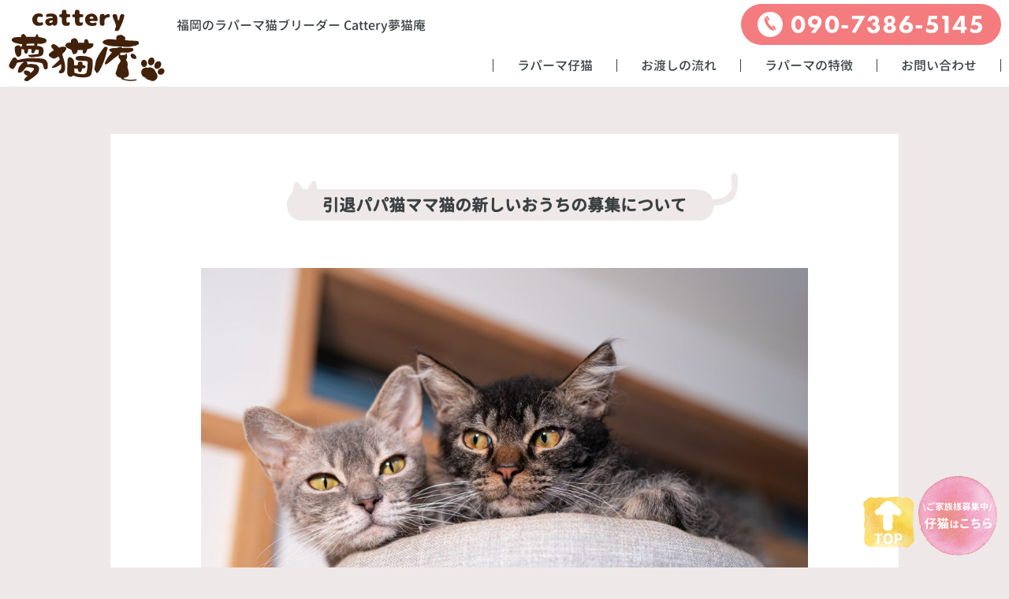

--- FILE ---
content_type: text/html; charset=UTF-8
request_url: https://laperm-cat-yumenekoan.com/retired/
body_size: 31684
content:
<!DOCTYPE html>
<html lang="ja">
<head>
	<meta charset="UTF-8">
	<meta name="format-detection" content="telephone=no">
	<meta http-equiv="X-UA-Compatible" content="IE=edge">
	<meta name="viewport" content="width=device-width,initial-scale=1.0,minimum-scale=1.0">
<!-- Global site tag (gtag.js) - Google Analytics -->
<script async src="https://www.googletagmanager.com/gtag/js?id=G-KGR5399J32"></script>
<script>
  window.dataLayer = window.dataLayer || [];
  function gtag(){dataLayer.push(arguments);}
  gtag('js', new Date());

  gtag('config', 'G-KGR5399J32');
  gtag('config', 'AW-841658753');
</script>
	<meta name='robots' content='index, follow, max-image-preview:large, max-snippet:-1, max-video-preview:-1' />
	<style>img:is([sizes="auto" i], [sizes^="auto," i]) { contain-intrinsic-size: 3000px 1500px }</style>
	
	<!-- This site is optimized with the Yoast SEO plugin v26.7 - https://yoast.com/wordpress/plugins/seo/ -->
	<title>引退パパ猫ママ猫の新しいおうちの募集について | Cattery夢猫庵</title>
	<link rel="canonical" href="https://laperm-cat-yumenekoan.com/retired/" />
	<meta property="og:locale" content="ja_JP" />
	<meta property="og:type" content="article" />
	<meta property="og:title" content="引退パパ猫ママ猫の新しいおうちの募集について | Cattery夢猫庵" />
	<meta property="og:description" content="引退猫の譲渡について、本来なら私が責任もって終生飼養するべきところを、どなたかにお願いしてお任せする..." />
	<meta property="og:url" content="https://laperm-cat-yumenekoan.com/retired/" />
	<meta property="og:site_name" content="福岡のラパーマ猫 ブリーダー Cattery夢猫庵 Yume-Neko-An" />
	<meta property="article:modified_time" content="2022-07-16T06:16:20+00:00" />
	<meta property="og:image" content="https://laperm-cat-yumenekoan.com/wp-content/uploads/sites/2/2022/04/DSC02046-1-1024x683.jpg" />
	<meta name="twitter:card" content="summary_large_image" />
	<meta name="twitter:label1" content="推定読み取り時間" />
	<meta name="twitter:data1" content="3分" />
	<script type="application/ld+json" class="yoast-schema-graph">{"@context":"https://schema.org","@graph":[{"@type":"WebPage","@id":"https://laperm-cat-yumenekoan.com/retired/","url":"https://laperm-cat-yumenekoan.com/retired/","name":"引退パパ猫ママ猫の新しいおうちの募集について | Cattery夢猫庵","isPartOf":{"@id":"https://laperm-cat-yumenekoan.com/#website"},"primaryImageOfPage":{"@id":"https://laperm-cat-yumenekoan.com/retired/#primaryimage"},"image":{"@id":"https://laperm-cat-yumenekoan.com/retired/#primaryimage"},"thumbnailUrl":"https://laperm-cat-yumenekoan.com/wp-content/uploads/sites/2/2022/04/DSC02046-1-1024x683.jpg","datePublished":"2022-03-02T20:43:08+00:00","dateModified":"2022-07-16T06:16:20+00:00","breadcrumb":{"@id":"https://laperm-cat-yumenekoan.com/retired/#breadcrumb"},"inLanguage":"ja","potentialAction":[{"@type":"ReadAction","target":["https://laperm-cat-yumenekoan.com/retired/"]}]},{"@type":"ImageObject","inLanguage":"ja","@id":"https://laperm-cat-yumenekoan.com/retired/#primaryimage","url":"https://laperm-cat-yumenekoan.com/wp-content/uploads/sites/2/2022/04/DSC02046-1-scaled.jpg","contentUrl":"https://laperm-cat-yumenekoan.com/wp-content/uploads/sites/2/2022/04/DSC02046-1-scaled.jpg","width":2560,"height":1706},{"@type":"BreadcrumbList","@id":"https://laperm-cat-yumenekoan.com/retired/#breadcrumb","itemListElement":[{"@type":"ListItem","position":1,"name":"ホーム","item":"https://laperm-cat-yumenekoan.com/"},{"@type":"ListItem","position":2,"name":"引退パパ猫ママ猫の新しいおうちの募集について"}]},{"@type":"WebSite","@id":"https://laperm-cat-yumenekoan.com/#website","url":"https://laperm-cat-yumenekoan.com/","name":"福岡のラパーマ猫 ブリーダー Cattery夢猫庵 Yume-Neko-An","description":"","potentialAction":[{"@type":"SearchAction","target":{"@type":"EntryPoint","urlTemplate":"https://laperm-cat-yumenekoan.com/?s={search_term_string}"},"query-input":{"@type":"PropertyValueSpecification","valueRequired":true,"valueName":"search_term_string"}}],"inLanguage":"ja"}]}</script>
	<!-- / Yoast SEO plugin. -->


<script type="text/javascript">
/* <![CDATA[ */
window._wpemojiSettings = {"baseUrl":"https:\/\/s.w.org\/images\/core\/emoji\/16.0.1\/72x72\/","ext":".png","svgUrl":"https:\/\/s.w.org\/images\/core\/emoji\/16.0.1\/svg\/","svgExt":".svg","source":{"concatemoji":"https:\/\/laperm-cat-yumenekoan.com\/wp-includes\/js\/wp-emoji-release.min.js?ver=6.8.3"}};
/*! This file is auto-generated */
!function(s,n){var o,i,e;function c(e){try{var t={supportTests:e,timestamp:(new Date).valueOf()};sessionStorage.setItem(o,JSON.stringify(t))}catch(e){}}function p(e,t,n){e.clearRect(0,0,e.canvas.width,e.canvas.height),e.fillText(t,0,0);var t=new Uint32Array(e.getImageData(0,0,e.canvas.width,e.canvas.height).data),a=(e.clearRect(0,0,e.canvas.width,e.canvas.height),e.fillText(n,0,0),new Uint32Array(e.getImageData(0,0,e.canvas.width,e.canvas.height).data));return t.every(function(e,t){return e===a[t]})}function u(e,t){e.clearRect(0,0,e.canvas.width,e.canvas.height),e.fillText(t,0,0);for(var n=e.getImageData(16,16,1,1),a=0;a<n.data.length;a++)if(0!==n.data[a])return!1;return!0}function f(e,t,n,a){switch(t){case"flag":return n(e,"\ud83c\udff3\ufe0f\u200d\u26a7\ufe0f","\ud83c\udff3\ufe0f\u200b\u26a7\ufe0f")?!1:!n(e,"\ud83c\udde8\ud83c\uddf6","\ud83c\udde8\u200b\ud83c\uddf6")&&!n(e,"\ud83c\udff4\udb40\udc67\udb40\udc62\udb40\udc65\udb40\udc6e\udb40\udc67\udb40\udc7f","\ud83c\udff4\u200b\udb40\udc67\u200b\udb40\udc62\u200b\udb40\udc65\u200b\udb40\udc6e\u200b\udb40\udc67\u200b\udb40\udc7f");case"emoji":return!a(e,"\ud83e\udedf")}return!1}function g(e,t,n,a){var r="undefined"!=typeof WorkerGlobalScope&&self instanceof WorkerGlobalScope?new OffscreenCanvas(300,150):s.createElement("canvas"),o=r.getContext("2d",{willReadFrequently:!0}),i=(o.textBaseline="top",o.font="600 32px Arial",{});return e.forEach(function(e){i[e]=t(o,e,n,a)}),i}function t(e){var t=s.createElement("script");t.src=e,t.defer=!0,s.head.appendChild(t)}"undefined"!=typeof Promise&&(o="wpEmojiSettingsSupports",i=["flag","emoji"],n.supports={everything:!0,everythingExceptFlag:!0},e=new Promise(function(e){s.addEventListener("DOMContentLoaded",e,{once:!0})}),new Promise(function(t){var n=function(){try{var e=JSON.parse(sessionStorage.getItem(o));if("object"==typeof e&&"number"==typeof e.timestamp&&(new Date).valueOf()<e.timestamp+604800&&"object"==typeof e.supportTests)return e.supportTests}catch(e){}return null}();if(!n){if("undefined"!=typeof Worker&&"undefined"!=typeof OffscreenCanvas&&"undefined"!=typeof URL&&URL.createObjectURL&&"undefined"!=typeof Blob)try{var e="postMessage("+g.toString()+"("+[JSON.stringify(i),f.toString(),p.toString(),u.toString()].join(",")+"));",a=new Blob([e],{type:"text/javascript"}),r=new Worker(URL.createObjectURL(a),{name:"wpTestEmojiSupports"});return void(r.onmessage=function(e){c(n=e.data),r.terminate(),t(n)})}catch(e){}c(n=g(i,f,p,u))}t(n)}).then(function(e){for(var t in e)n.supports[t]=e[t],n.supports.everything=n.supports.everything&&n.supports[t],"flag"!==t&&(n.supports.everythingExceptFlag=n.supports.everythingExceptFlag&&n.supports[t]);n.supports.everythingExceptFlag=n.supports.everythingExceptFlag&&!n.supports.flag,n.DOMReady=!1,n.readyCallback=function(){n.DOMReady=!0}}).then(function(){return e}).then(function(){var e;n.supports.everything||(n.readyCallback(),(e=n.source||{}).concatemoji?t(e.concatemoji):e.wpemoji&&e.twemoji&&(t(e.twemoji),t(e.wpemoji)))}))}((window,document),window._wpemojiSettings);
/* ]]> */
</script>
<style id='wp-emoji-styles-inline-css' type='text/css'>

	img.wp-smiley, img.emoji {
		display: inline !important;
		border: none !important;
		box-shadow: none !important;
		height: 1em !important;
		width: 1em !important;
		margin: 0 0.07em !important;
		vertical-align: -0.1em !important;
		background: none !important;
		padding: 0 !important;
	}
</style>
<link rel='stylesheet' id='wp-block-library-css' href='https://laperm-cat-yumenekoan.com/wp-includes/css/dist/block-library/style.min.css?ver=6.8.3' type='text/css' media='all' />
<style id='classic-theme-styles-inline-css' type='text/css'>
/*! This file is auto-generated */
.wp-block-button__link{color:#fff;background-color:#32373c;border-radius:9999px;box-shadow:none;text-decoration:none;padding:calc(.667em + 2px) calc(1.333em + 2px);font-size:1.125em}.wp-block-file__button{background:#32373c;color:#fff;text-decoration:none}
</style>
<style id='global-styles-inline-css' type='text/css'>
:root{--wp--preset--aspect-ratio--square: 1;--wp--preset--aspect-ratio--4-3: 4/3;--wp--preset--aspect-ratio--3-4: 3/4;--wp--preset--aspect-ratio--3-2: 3/2;--wp--preset--aspect-ratio--2-3: 2/3;--wp--preset--aspect-ratio--16-9: 16/9;--wp--preset--aspect-ratio--9-16: 9/16;--wp--preset--color--black: #000000;--wp--preset--color--cyan-bluish-gray: #abb8c3;--wp--preset--color--white: #ffffff;--wp--preset--color--pale-pink: #f78da7;--wp--preset--color--vivid-red: #cf2e2e;--wp--preset--color--luminous-vivid-orange: #ff6900;--wp--preset--color--luminous-vivid-amber: #fcb900;--wp--preset--color--light-green-cyan: #7bdcb5;--wp--preset--color--vivid-green-cyan: #00d084;--wp--preset--color--pale-cyan-blue: #8ed1fc;--wp--preset--color--vivid-cyan-blue: #0693e3;--wp--preset--color--vivid-purple: #9b51e0;--wp--preset--gradient--vivid-cyan-blue-to-vivid-purple: linear-gradient(135deg,rgba(6,147,227,1) 0%,rgb(155,81,224) 100%);--wp--preset--gradient--light-green-cyan-to-vivid-green-cyan: linear-gradient(135deg,rgb(122,220,180) 0%,rgb(0,208,130) 100%);--wp--preset--gradient--luminous-vivid-amber-to-luminous-vivid-orange: linear-gradient(135deg,rgba(252,185,0,1) 0%,rgba(255,105,0,1) 100%);--wp--preset--gradient--luminous-vivid-orange-to-vivid-red: linear-gradient(135deg,rgba(255,105,0,1) 0%,rgb(207,46,46) 100%);--wp--preset--gradient--very-light-gray-to-cyan-bluish-gray: linear-gradient(135deg,rgb(238,238,238) 0%,rgb(169,184,195) 100%);--wp--preset--gradient--cool-to-warm-spectrum: linear-gradient(135deg,rgb(74,234,220) 0%,rgb(151,120,209) 20%,rgb(207,42,186) 40%,rgb(238,44,130) 60%,rgb(251,105,98) 80%,rgb(254,248,76) 100%);--wp--preset--gradient--blush-light-purple: linear-gradient(135deg,rgb(255,206,236) 0%,rgb(152,150,240) 100%);--wp--preset--gradient--blush-bordeaux: linear-gradient(135deg,rgb(254,205,165) 0%,rgb(254,45,45) 50%,rgb(107,0,62) 100%);--wp--preset--gradient--luminous-dusk: linear-gradient(135deg,rgb(255,203,112) 0%,rgb(199,81,192) 50%,rgb(65,88,208) 100%);--wp--preset--gradient--pale-ocean: linear-gradient(135deg,rgb(255,245,203) 0%,rgb(182,227,212) 50%,rgb(51,167,181) 100%);--wp--preset--gradient--electric-grass: linear-gradient(135deg,rgb(202,248,128) 0%,rgb(113,206,126) 100%);--wp--preset--gradient--midnight: linear-gradient(135deg,rgb(2,3,129) 0%,rgb(40,116,252) 100%);--wp--preset--font-size--small: 13px;--wp--preset--font-size--medium: 20px;--wp--preset--font-size--large: 36px;--wp--preset--font-size--x-large: 42px;--wp--preset--spacing--20: 0.44rem;--wp--preset--spacing--30: 0.67rem;--wp--preset--spacing--40: 1rem;--wp--preset--spacing--50: 1.5rem;--wp--preset--spacing--60: 2.25rem;--wp--preset--spacing--70: 3.38rem;--wp--preset--spacing--80: 5.06rem;--wp--preset--shadow--natural: 6px 6px 9px rgba(0, 0, 0, 0.2);--wp--preset--shadow--deep: 12px 12px 50px rgba(0, 0, 0, 0.4);--wp--preset--shadow--sharp: 6px 6px 0px rgba(0, 0, 0, 0.2);--wp--preset--shadow--outlined: 6px 6px 0px -3px rgba(255, 255, 255, 1), 6px 6px rgba(0, 0, 0, 1);--wp--preset--shadow--crisp: 6px 6px 0px rgba(0, 0, 0, 1);}:where(.is-layout-flex){gap: 0.5em;}:where(.is-layout-grid){gap: 0.5em;}body .is-layout-flex{display: flex;}.is-layout-flex{flex-wrap: wrap;align-items: center;}.is-layout-flex > :is(*, div){margin: 0;}body .is-layout-grid{display: grid;}.is-layout-grid > :is(*, div){margin: 0;}:where(.wp-block-columns.is-layout-flex){gap: 2em;}:where(.wp-block-columns.is-layout-grid){gap: 2em;}:where(.wp-block-post-template.is-layout-flex){gap: 1.25em;}:where(.wp-block-post-template.is-layout-grid){gap: 1.25em;}.has-black-color{color: var(--wp--preset--color--black) !important;}.has-cyan-bluish-gray-color{color: var(--wp--preset--color--cyan-bluish-gray) !important;}.has-white-color{color: var(--wp--preset--color--white) !important;}.has-pale-pink-color{color: var(--wp--preset--color--pale-pink) !important;}.has-vivid-red-color{color: var(--wp--preset--color--vivid-red) !important;}.has-luminous-vivid-orange-color{color: var(--wp--preset--color--luminous-vivid-orange) !important;}.has-luminous-vivid-amber-color{color: var(--wp--preset--color--luminous-vivid-amber) !important;}.has-light-green-cyan-color{color: var(--wp--preset--color--light-green-cyan) !important;}.has-vivid-green-cyan-color{color: var(--wp--preset--color--vivid-green-cyan) !important;}.has-pale-cyan-blue-color{color: var(--wp--preset--color--pale-cyan-blue) !important;}.has-vivid-cyan-blue-color{color: var(--wp--preset--color--vivid-cyan-blue) !important;}.has-vivid-purple-color{color: var(--wp--preset--color--vivid-purple) !important;}.has-black-background-color{background-color: var(--wp--preset--color--black) !important;}.has-cyan-bluish-gray-background-color{background-color: var(--wp--preset--color--cyan-bluish-gray) !important;}.has-white-background-color{background-color: var(--wp--preset--color--white) !important;}.has-pale-pink-background-color{background-color: var(--wp--preset--color--pale-pink) !important;}.has-vivid-red-background-color{background-color: var(--wp--preset--color--vivid-red) !important;}.has-luminous-vivid-orange-background-color{background-color: var(--wp--preset--color--luminous-vivid-orange) !important;}.has-luminous-vivid-amber-background-color{background-color: var(--wp--preset--color--luminous-vivid-amber) !important;}.has-light-green-cyan-background-color{background-color: var(--wp--preset--color--light-green-cyan) !important;}.has-vivid-green-cyan-background-color{background-color: var(--wp--preset--color--vivid-green-cyan) !important;}.has-pale-cyan-blue-background-color{background-color: var(--wp--preset--color--pale-cyan-blue) !important;}.has-vivid-cyan-blue-background-color{background-color: var(--wp--preset--color--vivid-cyan-blue) !important;}.has-vivid-purple-background-color{background-color: var(--wp--preset--color--vivid-purple) !important;}.has-black-border-color{border-color: var(--wp--preset--color--black) !important;}.has-cyan-bluish-gray-border-color{border-color: var(--wp--preset--color--cyan-bluish-gray) !important;}.has-white-border-color{border-color: var(--wp--preset--color--white) !important;}.has-pale-pink-border-color{border-color: var(--wp--preset--color--pale-pink) !important;}.has-vivid-red-border-color{border-color: var(--wp--preset--color--vivid-red) !important;}.has-luminous-vivid-orange-border-color{border-color: var(--wp--preset--color--luminous-vivid-orange) !important;}.has-luminous-vivid-amber-border-color{border-color: var(--wp--preset--color--luminous-vivid-amber) !important;}.has-light-green-cyan-border-color{border-color: var(--wp--preset--color--light-green-cyan) !important;}.has-vivid-green-cyan-border-color{border-color: var(--wp--preset--color--vivid-green-cyan) !important;}.has-pale-cyan-blue-border-color{border-color: var(--wp--preset--color--pale-cyan-blue) !important;}.has-vivid-cyan-blue-border-color{border-color: var(--wp--preset--color--vivid-cyan-blue) !important;}.has-vivid-purple-border-color{border-color: var(--wp--preset--color--vivid-purple) !important;}.has-vivid-cyan-blue-to-vivid-purple-gradient-background{background: var(--wp--preset--gradient--vivid-cyan-blue-to-vivid-purple) !important;}.has-light-green-cyan-to-vivid-green-cyan-gradient-background{background: var(--wp--preset--gradient--light-green-cyan-to-vivid-green-cyan) !important;}.has-luminous-vivid-amber-to-luminous-vivid-orange-gradient-background{background: var(--wp--preset--gradient--luminous-vivid-amber-to-luminous-vivid-orange) !important;}.has-luminous-vivid-orange-to-vivid-red-gradient-background{background: var(--wp--preset--gradient--luminous-vivid-orange-to-vivid-red) !important;}.has-very-light-gray-to-cyan-bluish-gray-gradient-background{background: var(--wp--preset--gradient--very-light-gray-to-cyan-bluish-gray) !important;}.has-cool-to-warm-spectrum-gradient-background{background: var(--wp--preset--gradient--cool-to-warm-spectrum) !important;}.has-blush-light-purple-gradient-background{background: var(--wp--preset--gradient--blush-light-purple) !important;}.has-blush-bordeaux-gradient-background{background: var(--wp--preset--gradient--blush-bordeaux) !important;}.has-luminous-dusk-gradient-background{background: var(--wp--preset--gradient--luminous-dusk) !important;}.has-pale-ocean-gradient-background{background: var(--wp--preset--gradient--pale-ocean) !important;}.has-electric-grass-gradient-background{background: var(--wp--preset--gradient--electric-grass) !important;}.has-midnight-gradient-background{background: var(--wp--preset--gradient--midnight) !important;}.has-small-font-size{font-size: var(--wp--preset--font-size--small) !important;}.has-medium-font-size{font-size: var(--wp--preset--font-size--medium) !important;}.has-large-font-size{font-size: var(--wp--preset--font-size--large) !important;}.has-x-large-font-size{font-size: var(--wp--preset--font-size--x-large) !important;}
:where(.wp-block-post-template.is-layout-flex){gap: 1.25em;}:where(.wp-block-post-template.is-layout-grid){gap: 1.25em;}
:where(.wp-block-columns.is-layout-flex){gap: 2em;}:where(.wp-block-columns.is-layout-grid){gap: 2em;}
:root :where(.wp-block-pullquote){font-size: 1.5em;line-height: 1.6;}
</style>
<link rel='stylesheet' id='contact-form-7-css' href='https://laperm-cat-yumenekoan.com/wp-content/plugins/contact-form-7/includes/css/styles.css?ver=6.1.4' type='text/css' media='all' />
<link rel='stylesheet' id='common-style-css' href='https://laperm-cat-yumenekoan.com/wp-content/themes/laperm/css/common.css?ver=1.0-beta09.21' type='text/css' media='all' />
<link rel='stylesheet' id='page-style-css' href='https://laperm-cat-yumenekoan.com/wp-content/themes/laperm/css/page.css?ver=1.0-beta01.14-3' type='text/css' media='all' />
<script type="text/javascript" src="https://laperm-cat-yumenekoan.com/wp-includes/js/jquery/jquery.min.js?ver=3.7.1" id="jquery-core-js"></script>
<script type="text/javascript" src="https://laperm-cat-yumenekoan.com/wp-includes/js/jquery/jquery-migrate.min.js?ver=3.4.1" id="jquery-migrate-js"></script>
<style id="uagb-style-conditional-extension">@media (min-width: 1025px){body .uag-hide-desktop.uagb-google-map__wrap,body .uag-hide-desktop{display:none !important}}@media (min-width: 768px) and (max-width: 1024px){body .uag-hide-tab.uagb-google-map__wrap,body .uag-hide-tab{display:none !important}}@media (max-width: 767px){body .uag-hide-mob.uagb-google-map__wrap,body .uag-hide-mob{display:none !important}}</style><style id="uagb-style-frontend-30">.uag-blocks-common-selector{z-index:var(--z-index-desktop) !important}@media (max-width: 976px){.uag-blocks-common-selector{z-index:var(--z-index-tablet) !important}}@media (max-width: 767px){.uag-blocks-common-selector{z-index:var(--z-index-mobile) !important}}
</style></head>
<body class="wp-singular page-template-default page page-id-30 wp-theme-laperm retired">
<header id="site-header">
	<div class="inner_content flex_box">
		<div class="header-logo"><a href="https://laperm-cat-yumenekoan.com/"><img src="https://laperm-cat-yumenekoan.com/wp-content/themes/laperm/img/yumenekoan-logo.svg" alt="福岡のラパーマ猫 ブリーダー Cattery夢猫庵 Yume-Neko-An" width="200" height="" /></a></div>
		<div class="header-info-wrap">
			<div class="site_description"><p>福岡のラパーマ猫ブリーダー Cattery夢猫庵</p></div>
			<div class="header-tel"><a href="tel:09073865145"><i class="icon-telephone-icon"></i><span>090-7386-5145</span></a></div>
			<div class="header-nav-menu">
				<ul class="header-menu"><li id="menu-item-219" class="menu-item menu-item-type-post_type menu-item-object-page menu-item-219"><a href="https://laperm-cat-yumenekoan.com/recruitment/">ラパーマ仔猫</a></li>
<li id="menu-item-53" class="menu-item menu-item-type-post_type menu-item-object-page menu-item-53"><a href="https://laperm-cat-yumenekoan.com/flow/">お渡しの流れ</a></li>
<li id="menu-item-58" class="menu-item menu-item-type-post_type menu-item-object-page menu-item-58"><a href="https://laperm-cat-yumenekoan.com/laperm-feature/">ラパーマの特徴</a></li>
<li id="menu-item-52" class="menu-item menu-item-type-post_type menu-item-object-page menu-item-52"><a href="https://laperm-cat-yumenekoan.com/contact/">お問い合わせ</a></li>
</ul>			</div>
			<div class="menu-toggle">
				<span></span>
				<span></span>
				<span></span>
			</div>
		</div>
	</div>
</header>
<div class="drawerMenu">
	<div class="drawerMenu_content">
		<ul class="drawer-menu"><li class="menu-item menu-item-type-post_type menu-item-object-page menu-item-219"><a href="https://laperm-cat-yumenekoan.com/recruitment/">ラパーマ仔猫</a></li>
<li class="menu-item menu-item-type-post_type menu-item-object-page menu-item-53"><a href="https://laperm-cat-yumenekoan.com/flow/">お渡しの流れ</a></li>
<li class="menu-item menu-item-type-post_type menu-item-object-page menu-item-58"><a href="https://laperm-cat-yumenekoan.com/laperm-feature/">ラパーマの特徴</a></li>
<li class="menu-item menu-item-type-post_type menu-item-object-page menu-item-52"><a href="https://laperm-cat-yumenekoan.com/contact/">お問い合わせ</a></li>
</ul>	</div>
</div>
<div class="overlay"></div><main id="main">
		<section>
		<div class="entry_content">
						<h1 class="bgcat-thick-brown">引退パパ猫ママ猫の新しいおうちの募集について</h1>
			
<figure class="wp-block-image size-large"><img fetchpriority="high" decoding="async" width="1024" height="683" src="https://laperm-cat-yumenekoan.com/wp-content/uploads/sites/2/2022/04/DSC02046-1-1024x683.jpg" alt="" class="wp-image-202" srcset="https://laperm-cat-yumenekoan.com/wp-content/uploads/sites/2/2022/04/DSC02046-1-1024x683.jpg 1024w, https://laperm-cat-yumenekoan.com/wp-content/uploads/sites/2/2022/04/DSC02046-1-300x200.jpg 300w, https://laperm-cat-yumenekoan.com/wp-content/uploads/sites/2/2022/04/DSC02046-1-768x512.jpg 768w, https://laperm-cat-yumenekoan.com/wp-content/uploads/sites/2/2022/04/DSC02046-1-1536x1024.jpg 1536w, https://laperm-cat-yumenekoan.com/wp-content/uploads/sites/2/2022/04/DSC02046-1-2048x1365.jpg 2048w" sizes="(max-width: 1024px) 100vw, 1024px" /></figure>



<p>引退猫の譲渡について、本来なら私が責任もって終生飼養するべきところを、どなたかにお願いしてお任せするのだからと、これまでは、高倉負担で避妊去勢後、無料で譲渡していました。そして譲渡後、1年間は4ヶ月に一度、計3回写真付きでの近況報告をお願いしてきました。</p>



<p>ほとんどの引退猫の新しい飼い主さんは、約束通り近況報告をくださいますし、中には有難いことに約束の期間が終わっても、ずっとご連絡くださる方もいらっしゃいます。</p>



<figure class="wp-block-image size-large"><img decoding="async" width="1024" height="683" src="https://laperm-cat-yumenekoan.com/wp-content/uploads/sites/2/2022/04/DSC01078-1024x683.jpg" alt="" class="wp-image-206" srcset="https://laperm-cat-yumenekoan.com/wp-content/uploads/sites/2/2022/04/DSC01078-1024x683.jpg 1024w, https://laperm-cat-yumenekoan.com/wp-content/uploads/sites/2/2022/04/DSC01078-300x200.jpg 300w, https://laperm-cat-yumenekoan.com/wp-content/uploads/sites/2/2022/04/DSC01078-768x512.jpg 768w, https://laperm-cat-yumenekoan.com/wp-content/uploads/sites/2/2022/04/DSC01078-1536x1024.jpg 1536w, https://laperm-cat-yumenekoan.com/wp-content/uploads/sites/2/2022/04/DSC01078-2048x1365.jpg 2048w" sizes="(max-width: 1024px) 100vw, 1024px" /></figure>



<p>しかしながら、なかには全く音信不通になってしまった方がいるのも事実です。私自身は経験がありませんが、懇意にして頂いているブリーダーさんから、「タダで貰った猫を虐待する事例がある。」とも伺いました。もちろんタダであっても、縁あって迎えたからと大切に飼育してくださる方がほとんどだと思います。</p>



<p>ただ、中には約束を守って頂けない方がいることと、タダで手に入れたから大切にしない人が稀にではあっても実際に存在することも併せて考えると、引退猫だからと無料で譲渡することは如何なものかと考えました。</p>



<figure class="wp-block-image size-large"><img decoding="async" width="1024" height="683" src="https://laperm-cat-yumenekoan.com/wp-content/uploads/sites/2/2022/04/DSC06459-1024x683.jpg" alt="" class="wp-image-207" srcset="https://laperm-cat-yumenekoan.com/wp-content/uploads/sites/2/2022/04/DSC06459-1024x683.jpg 1024w, https://laperm-cat-yumenekoan.com/wp-content/uploads/sites/2/2022/04/DSC06459-300x200.jpg 300w, https://laperm-cat-yumenekoan.com/wp-content/uploads/sites/2/2022/04/DSC06459-768x512.jpg 768w, https://laperm-cat-yumenekoan.com/wp-content/uploads/sites/2/2022/04/DSC06459-1536x1024.jpg 1536w, https://laperm-cat-yumenekoan.com/wp-content/uploads/sites/2/2022/04/DSC06459-2048x1366.jpg 2048w" sizes="(max-width: 1024px) 100vw, 1024px" /></figure>



<p>そこで今後は、生体価格（親猫自身の価格）は無料のままで、譲渡費用をご負担頂くことにしました。<br>譲渡費用は、避妊去勢手術費や、これまでのワクチン代、マイクロチップが入っていればマイクロチップ代などの一部として、避妊去勢が済んでいれば42000円、避妊去勢が済んでいなければ20000円をご負担お願いします。<br>（夢猫庵出身の仔猫のオーナーさまはこの限りではございませんので、別途お問い合わせください。）</p>



<p>避妊去勢手術は順次、こちらで手配して実施予定ですが、手術前に新しいおうちが決まることがあるかもしれないので、上記のように設定しました。ご理解いただければ幸いです。</p>



<p>引退パパ猫ママ猫の譲渡をご希望の方は上記をご理解の上、お問い合わせください。</p>



		</div>
	</section>
	</main>
<div class="go-to-top"><a href="#main"><img src="https://laperm-cat-yumenekoan.com/wp-content/themes/laperm/img/top.png" alt="ページトップへ" width="95" /></a></div>
<footer id="site-footer">
	<div class="inner_content">
		<div class="footer-info">
			<div class="footer-left-image"><img src="https://laperm-cat-yumenekoan.com/wp-content/themes/laperm/img/koneko02.png" alt="" width="287" height="" /></div>
			<div class="footer-logo"><img src="https://laperm-cat-yumenekoan.com/wp-content/themes/laperm/img/logo.svg" alt="福岡のラパーマ猫 ブリーダー Cattery夢猫庵 Yume-Neko-An" width="280" height="" /></div>
			<div class="footer-right-image"><img src="https://laperm-cat-yumenekoan.com/wp-content/themes/laperm/img/koneko01.png" alt="" width="215" height="" /></div>
		</div>
		<p class="bold ta_c">ラパーマ猫専門ブリーダー　<br class="ssp-only" />Cattery夢猫庵</p>
		<p class="ta_c normal">〒824-0601　<br class="ssp-only" />福岡県田川郡添田町庄2444番地</p>
		<div class="footer-contact">
			<p class="bold">お問い合わせはこちら</p>
			<div class="footer-contact-btn">
				<div class="footer-tel"><a href="tel:09073865145"><i class="icon-telephone-icon"></i>090-7386-5145</a></div>
				<div class="footer-mail"><a href="https://laperm-cat-yumenekoan.com/contact/"><i class="icon-mail-icon"></i>メールでのお問い合わせ</a></div>
				<div class="footer-line"><a href="http://line.me/ti/p/pBhuYkyPFM"><i class="icon-line-icon"></i>LINEでのお問い合わせ</a></div>
			</div>
		</div>
		<ul class="footer-menu">
			<li><a href="https://laperm-cat-yumenekoan.com/law/">特定商取引法に基づく表記</a></li>
			<li><a href="https://laperm-cat-yumenekoan.com/first-class-animal-handling-business-sign/">第一種動物取扱業標識</a></li>
			<li><a href="https://laperm-cat-yumenekoan.com/privacy-policy/">プライバシーポリシー</a></li>
		</ul>
		<p class="copyright">copyright&copy;2022 <br class="ssp-only" />ラパーマ猫ブリーダー <br class="ssp-only" />Cattery夢猫庵 All right reserved.</p>
	</div>
</footer>
<div class="recruiting-kitten"><a href="https://laperm-cat-yumenekoan.com/recruitment/"><img src="https://laperm-cat-yumenekoan.com/wp-content/themes/laperm/img/button.png" alt="ご家族様募集中のラパーマ仔猫" width="185" /></a></div>
<script type="speculationrules">
{"prefetch":[{"source":"document","where":{"and":[{"href_matches":"\/*"},{"not":{"href_matches":["\/wp-*.php","\/wp-admin\/*","\/wp-content\/uploads\/sites\/2\/*","\/wp-content\/*","\/wp-content\/plugins\/*","\/wp-content\/themes\/laperm\/*","\/*\\?(.+)"]}},{"not":{"selector_matches":"a[rel~=\"nofollow\"]"}},{"not":{"selector_matches":".no-prefetch, .no-prefetch a"}}]},"eagerness":"conservative"}]}
</script>
<script type="text/javascript" src="https://laperm-cat-yumenekoan.com/wp-includes/js/dist/hooks.min.js?ver=4d63a3d491d11ffd8ac6" id="wp-hooks-js"></script>
<script type="text/javascript" src="https://laperm-cat-yumenekoan.com/wp-includes/js/dist/i18n.min.js?ver=5e580eb46a90c2b997e6" id="wp-i18n-js"></script>
<script type="text/javascript" id="wp-i18n-js-after">
/* <![CDATA[ */
wp.i18n.setLocaleData( { 'text direction\u0004ltr': [ 'ltr' ] } );
/* ]]> */
</script>
<script type="text/javascript" src="https://laperm-cat-yumenekoan.com/wp-content/plugins/contact-form-7/includes/swv/js/index.js?ver=6.1.4" id="swv-js"></script>
<script type="text/javascript" id="contact-form-7-js-translations">
/* <![CDATA[ */
( function( domain, translations ) {
	var localeData = translations.locale_data[ domain ] || translations.locale_data.messages;
	localeData[""].domain = domain;
	wp.i18n.setLocaleData( localeData, domain );
} )( "contact-form-7", {"translation-revision-date":"2025-11-30 08:12:23+0000","generator":"GlotPress\/4.0.3","domain":"messages","locale_data":{"messages":{"":{"domain":"messages","plural-forms":"nplurals=1; plural=0;","lang":"ja_JP"},"This contact form is placed in the wrong place.":["\u3053\u306e\u30b3\u30f3\u30bf\u30af\u30c8\u30d5\u30a9\u30fc\u30e0\u306f\u9593\u9055\u3063\u305f\u4f4d\u7f6e\u306b\u7f6e\u304b\u308c\u3066\u3044\u307e\u3059\u3002"],"Error:":["\u30a8\u30e9\u30fc:"]}},"comment":{"reference":"includes\/js\/index.js"}} );
/* ]]> */
</script>
<script type="text/javascript" id="contact-form-7-js-before">
/* <![CDATA[ */
var wpcf7 = {
    "api": {
        "root": "https:\/\/laperm-cat-yumenekoan.com\/wp-json\/",
        "namespace": "contact-form-7\/v1"
    }
};
/* ]]> */
</script>
<script type="text/javascript" src="https://laperm-cat-yumenekoan.com/wp-content/plugins/contact-form-7/includes/js/index.js?ver=6.1.4" id="contact-form-7-js"></script>
<script type="text/javascript" src="https://laperm-cat-yumenekoan.com/wp-content/themes/laperm/js/common.js?ver=1.0-beta04" id="common-script-js"></script>
<script type="text/javascript" src="https://laperm-cat-yumenekoan.com/wp-content/themes/laperm/js/page.js?ver=1.0-beta01.01" id="page-script-js"></script>
</body>
</html>

--- FILE ---
content_type: text/css
request_url: https://laperm-cat-yumenekoan.com/wp-content/themes/laperm/css/common.css?ver=1.0-beta09.21
body_size: 19763
content:
@charset "UTF-8";
/*
 * Version: 1.0-beta09.21
*/
/* CSS Document */

@font-face {
	font-family: 'icomoon';
	src:	url('../fonts/icomoon.eot?82agyq');
	src:	url('../fonts/icomoon.eot?82agyq#iefix') format('embedded-opentype'),
		url('../fonts/icomoon.ttf?82agyq') format('truetype'),
		url('../fonts/icomoon.woff?82agyq') format('woff'),
		url('../fonts/icomoon.svg?82agyq#icomoon') format('svg');
	font-weight: normal;
	font-style: normal;
	font-display: block;
}

[class^="icon-"], [class*=" icon-"] {
	/* use !important to prevent issues with browser extensions that change fonts */
	font-family: 'icomoon' !important;
	speak: never;
	font-style: normal;
	font-weight: normal;
	font-variant: normal;
	text-transform: none;
	line-height: 1;

	/* Better Font Rendering =========== */
	-webkit-font-smoothing: antialiased;
	-moz-osx-font-smoothing: grayscale;
}

.icon-line-icon:before {
	content: "\e900";
}
.icon-mail-icon:before {
	content: "\e901";
}
.icon-telephone-icon:before {
	content: "\e902";
}


@font-face {
	font-family: "GENJYUUGOTHIC-BOLD";
	font-style: normal;
	font-weight: 400;
	src: local("GenJyuuGothic Bold"),
		local("源柔ゴシック Bold"),
		url("../fonts/GENJYUUGOTHIC-BOLD.woff2") format("woff2"),
		url("../fonts/GENJYUUGOTHIC-BOLD.woff") format("woff"),
		url("../fonts/GENJYUUGOTHIC-BOLD.ttf") format("truetype");
}
@font-face {
	font-family: "GENJYUUGOTHIC-MEDIUM";
	font-style: normal;
	font-weight: 400;
	src: local("GenJyuuGothic Medium"),
		local("源柔ゴシック Medium"),
		url("../fonts/GENJYUUGOTHIC-MEDIUM.woff2") format("woff2"),
		url("../fonts/GENJYUUGOTHIC-MEDIUM.woff") format("woff"),
		url("../fonts/GENJYUUGOTHIC-MEDIUM.ttf") format("truetype");
}
@font-face {
	font-family: "GENJYUUGOTHIC-NORMAL";
	font-style: normal;
	font-weight: 400;
	src: local("GenJyuuGothic Normal"),
		local("源柔ゴシック Normal"),
		url("../fonts/GENJYUUGOTHIC-NORMAL.woff2") format("woff2"),
		url("../fonts/GENJYUUGOTHIC-NORMAL.woff") format("woff"),
		url("../fonts/GENJYUUGOTHIC-NORMAL.ttf") format("truetype");
}
@font-face {
	font-family: "FuturaPTHeavy";
	font-style: normal;
	font-weight: 400;
	src: local("Futura PT Heavy"),
		url("../fonts/FuturaPTHeavy.woff2") format("woff2"),
		url("../fonts/FuturaPTHeavy.woff") format("woff"),
		url("../fonts/FuturaPTHeavy.otf") format("opentype");
}
@font-face {
	font-family: "AsagoHonmaruGothic";
	font-style: normal;
	font-weight: 400;
	src: local("あさご本丸ゴシック"),
		url("../fonts/AsagoHonmaruGothic.woff2") format("woff2"),
		url("../fonts/AsagoHonmaruGothic.woff") format("woff"),
		url("../fonts/AsagoHonmaruGothic.otf") format("opentype");
}
@font-face {
	font-family: "AsagoHonmaruGothic-Type1";
	font-style: normal;
	font-weight: 400;
	src: local("あさご本丸ゴシック-Type1"),
		url("../fonts/AsagoHonmaruGothic-Type1.woff2") format("woff2"),
		url("../fonts/AsagoHonmaruGothic-Type1.woff") format("woff"),
		url("../fonts/AsagoHonmaruGothic-Type1.otf") format("opentype");
}
@font-face {
	font-family: "AsagoHonmaruGothic-Type2";
	font-style: normal;
	font-weight: 400;
	src: local("あさご本丸ゴシック-Type2"),
		url("../fonts/AsagoHonmaruGothic-Type2.woff2") format("woff2"),
		url("../fonts/AsagoHonmaruGothic-Type2.woff") format("woff"),
		url("../fonts/AsagoHonmaruGothic-Type2.otf") format("opentype");
}
@font-face {
	font-family: "AsagoHonmaruGothic-Type3";
	font-style: normal;
	font-weight: 400;
	src: local("あさご本丸ゴシック-Type3"),
		url("../fonts/AsagoHonmaruGothic-Type3.woff2") format("woff2"),
		url("../fonts/AsagoHonmaruGothic-Type3.woff") format("woff"),
		url("../fonts/AsagoHonmaruGothic-Type3.otf") format("opentype");
}

/**/

html, body {
	margin: 0;
	padding: 0;
	font-family: "GENJYUUGOTHIC-MEDIUM";
	font-size:62.5%;
	position: relative;
	overflow-x: hidden;
	color:#3B4043;
}
body:not(.home){
	background:#eee9e8;
}
*{
	font-size:1.6rem;
	box-sizing: border-box;
	position:relative;
}

img{
	max-width:100%;
	height:auto;
	vertical-align:bottom;
}

.flex_box{
	display:flex;
}


@media screen and (max-width:540px) {
	html{ font-size: 58.334%; }
}


[class*="bgcat-"]{
	display: block;
	width:fit-content;
	margin: 30px auto;
	padding: 0 15px;
	text-align: center;
	position: relative;
	line-height: 40px;
	font-size: 2.1rem;
}
.bgcat-brown,.bgcat-thick-brown { background: #EEE9E8; }
.bgcat-white,.bgcat-thick-white { background: #FFF; }
.bgcat-brown:before,.bgcat-brown:after,.bgcat-white:before,.bgcat-white:after,.bgcat-thick-brown:before,.bgcat-thick-brown:after,.bgcat-thick-white:before,.bgcat-thick-white:after{
	content:"";
	display:block;
	position: absolute;
	background-repeat: no-repeat;
}

.bgcat-brown:before,.bgcat-white:before ,.bgcat-thick-brown:before,.bgcat-thick-white:before {
	bottom: 0;
	left: -30px;
	margin: auto;
	width: 40px;
	height: 60px;
}
.bgcat-brown:after,.bgcat-white:after,.bgcat-thick-brown:after,.bgcat-thick-white:after{
	bottom: 0;
	right: -50px;
	margin: auto;
	width: 50px;
	height: 60px;
}
.bgcat-brown:before,.bgcat-thick-brown:before{ background-image: url(../img/dotama.svg); }
.bgcat-brown:after,.bgcat-thick-brown:after{ background-image: url(../img/ketsu.svg); }
.bgcat-white:before,.bgcat-thick-white:before{ background-image: url(../img/dotama-white.svg); }
.bgcat-white:after,.bgcat-thick-white:after{ background-image: url(../img/ketsu-white.svg); }

@media only screen and (max-width:640px){
	[class*="bgcat-thick-"]{
		width:95vw;
		max-width: calc(100% - 32px);
		border-radius: 50px;
		margin-left: 0;
		padding: 10px 25px;
		line-height: 1.4;
	}
	.bgcat-thick-brown:before,.bgcat-thick-white:before{
		width: 30px;
		height: 8px;
		margin-top: 0;
		top: -8px;
		left: 30px;
	}
	.bgcat-thick-brown:after,.bgcat-thick-white:after{
		top: 0;
		bottom: 0;
		right: -48px;
		height: 100%;
	}
	.bgcat-thick-brown:before{ background-image: url(../img/mimi.png); }
	.bgcat-thick-brown:after{ background-image: url(../img/sippo.png); }
	.bgcat-thick-white:before{ background-image: url(../img/mimi-white.png); }
	.bgcat-thick-white:after{ background-image: url(../img/sippo-white.png); }
}

/*-------------------------------------
	サイトヘッダー
-------------------------------------*/
header#site-header{
	background: #FFF;
	max-height: 120px;
	margin:auto;
	padding: 5px 10px;
	position: fixed;
	top: 0;
	left: 0;
	right: 0;
	z-index: 99;
}

.header-logo {
	width: 35%;
	max-width: 214px;
}

.header-info-wrap {
	display: flex;
	flex-wrap: wrap;
	width:calc(100% - 214px);
}
.site_description{
	width:calc(100% - 330px);
}
.header-tel{
	width: 330px;
}

.header-tel a {
	display: flex;
	align-items: center;
	justify-content: center;
	text-decoration: none;
	background: #F47C7E;
	color: #FFF;
	border-radius: 30px;
	padding: 10px;
	font-family: "FuturaPTHeavy";
	font-size: 3.2rem;
	letter-spacing: 0.05em;
	line-height: 21px;
}
i.icon-telephone-icon {
	background: #FFF;
	color: #F47C7E;
	margin-right: 10px;
	padding: 5px;
	border-radius: 50px;
	width: 32px;
	height: 32px;
	display: flex;
	justify-content: center;
	align-items: center;
	font-size: 2.4rem;
}
.header-tel a span{ font-size: 3.2rem; }
.header-nav-menu {
	width: 100%;
}
ul.header-menu {
	margin:0;
	padding: 0;
	list-style: none;
	display: flex;
	justify-content: flex-end;
}
ul.header-menu li {
	padding: 0 30px;
	border-left: 1px solid;
	line-height: 1;
}
ul.header-menu li:last-child{
	border-right: 1px solid;
}
ul.header-menu li a {
	text-decoration: none;
	color: #3B4043;
}

.drawerMenu,.menu-toggle{
	display: none;
}
ul.drawer-menu {
	list-style: none;
}
ul.drawer-menu li a {
	display: block;
	padding: 5px 0;
	text-decoration: none;
	color: #3B4043;
}

.drawerMenu.open + .overlay {
	position: fixed;
	top: 0;
	bottom: 0;
	left: 0;
	right: 0;
	background: #52525291;
	z-index: 9;
}
.drawerMenu {
	width: 0;
	transition: all .5s;
	right: 0;
}
.drawerMenu.open {
	display: block;
	position: absolute;
	top: 0;
	bottom: 0;
	left:20vw;
	right: 0;
	height: 100vh;
	z-index: 10;
	background: #FFF;
}
.drawerMenu ul.drawer-menu {
	margin-top: 120px;
}

@media only screen and (max-width:920px){
	ul.header-menu li{ padding: 0 10px;}
}
@media only screen and (max-width:870px){
	.header-info-wrap {
		align-items: center;
		justify-content: space-between;
	}
	.header-nav-menu{ display:none; }
	.site_description{ width: calc(100% - 350px); }
	.header-tel { width: 280px; }
	.header-tel a,.header-tel a span{ font-size: 2.8rem; }
	.menu-toggle{
		display: block;
		width:50px;
		height:50px;
		position: relative;
		z-index: 999;
	}
	.menu-toggle span {
		display: block;
		width: 40px;
		height: 4px;
		background: #3B4043;
		position: absolute;
		left: 5px;
		right: 5px;
		transition: all .3s;
	}
	.menu-toggle span:nth-child(1){
		top:15px;
	}
	.menu-toggle span:nth-child(2){
		top:25px;
	}
	.menu-toggle span:nth-child(3){
		top:35px;
	}
	.menu-toggle.open span:nth-child(1), .menu-toggle.open span:nth-child(3) {
		top: 0;
		bottom: 0;
		margin: auto;
	}
	.menu-toggle.open span:nth-child(1){
		transform: rotate(-135deg);
	}
	.menu-toggle.open span:nth-child(2){
		display:none;
	}
	.menu-toggle.open span:nth-child(3) {
		transform: rotate(135deg);
	}
}
@media only screen and (max-width:750px){
	.header-info-wrap{ width:65%; }
	.site_description {
		width: calc(100% - 120px);
	}
	.header-tel{
		width:50px;
		height:50px;
	}
	.header-tel a{
		padding:0;
		height: 50px;
	}
	.header-tel i.icon-telephone-icon {
		margin: 0;
		background: transparent;
		color: #FFF;
		font-size: 3.6rem;
	}
	.header-tel a span{ display:none; }
}
@media only screen and (max-width:440px){
	.header-logo { width: 30%; }
	.header-info-wrap { width: 70%; }
	.site_description { width: calc(100% - 100px); }
	.site_description p{ font-size:1.4rem; }
	.header-info-wrap { justify-content: end; }
	.header-tel { margin-right: 0; }
	.menu-toggle span{
		left:10px;
		right:0;
	}
}
@media only screen and (max-width:380px){
	.site_description p{ font-size:1.2rem; }
}
/*-------------------------------------
	メインコンテンツ
-------------------------------------*/
main#main {
	padding-top: 120px;
}
body:not(.home) main#main {
	margin-bottom: 100px;
}
section {
	padding: 50px 0;
	max-width: 100%;
	overflow-x: clip;
}
.inner_content {
	width: 100%;
	max-width: 1280px;
	margin: auto;
	position: relative;
}

@media only screen and (max-width:768px){
	main#main{ padding-top:75px; }
}

/**/
[class*="separator-bubble"] {
	position: relative;
	display: flex;
	align-items: center;
	max-width: 100vw;
	overflow: hidden;
	margin-top: -100px;
	margin-bottom: -100px;
}
[class*="separator-bubble"] div {
	display: block;
	border-radius: 50%;
	overflow: hidden;
	position:relative;
	flex-shrink: 0;
}
.separator-bubble-white div{ background:#FFF; }
.separator-bubble-brown div{ background:#EEE9E8; }
[class*="separator-bubble"] div:before{
	content:'';
	display:block;
	padding-top:96%;
}
[class*="separator-bubble"] div:nth-child(4n+1) {
	width: 15%;
	max-width: 182px;
}
[class*="separator-bubble"] div:nth-child(4n+2) {
	width: 10%;
	max-width: 118px;
}
[class*="separator-bubble"] div:nth-child(4n+3) {
	width: 19%;
	max-width: 225px;
}
[class*="separator-bubble"] div:nth-child(4n) {
	width: 12%;
	max-width: 146px;
}

[class*="separator-bubble"] + section{ padding-top: 50px; }

@media only screen and (max-width:920px){
	[class*="separator-bubble"]{ display:none; }
}
/**/


.laperm-kitten-block {
	display: flex;
	flex-wrap: wrap;
	max-width: 1030px;
	margin: 50px auto;
	padding-left: 30px;
}
.laperm-kitten-box {
	width: calc(33.3% - 30px);
	max-width: 315px;
	margin-right: 30px;
	margin-bottom: 30px;
	background: #FFF;
	padding: 15px;
	border-radius: 25px;
}
.entry_content .laperm-kitten-box { background: #eee9e8; }

.laperm-kitten-box p:last-child { margin-bottom: 0; }

p.kitten-name-box {
	color: #FFF;
	background: #5C3C3C;
	width: 90%;
	margin: 0 auto 15px;
	padding: 5px;
	text-align: center;
}

.kitten-thumb {
	position: relative;
	overflow: hidden;
}
.kitten-thumb:before {
	content: "";
	display: block;
	padding-top: 105%;
}
.kitten-thumb img {
	width: 100%;
	height: 100%;
	object-fit: cover;
	position: absolute;
	top: 0;
	bottom: 0;
}
p.contracted {
	margin: 0;
	padding: 10px;
	position: absolute;
	bottom: 30px;
	left: 0;
	right: 0;
	text-align: center;
	background: #ffffffde;
	transform: rotate(-8deg);
}
a.kitten-btn {
	display: block;
	color: #FFF;
	background: #F47C7E;
	text-decoration: none;
	max-width: 220px;
	margin: auto;
	padding: 10px;
	text-align: center;
	border-radius: 27px;
}

p.detail-btn {
	margin-top: 50px;
}

@media only screen and (max-width:768px){
	.laperm-kitten-block{ padding-left:15px; }
	.laperm-kitten-box{
		width:calc(50% - 15px);
		max-width: unset;
		margin-right: 15px;
		margin-bottom: 15px;
	}
}
@media only screen and (max-width:460px){
	.laperm-kitten-box{
		width:calc(100% - 15px);
		margin-right: 15px;
		margin-bottom: 15px;
	}
}

/**/

.pager {
	display: flex;
	justify-content: center;
	margin: 30px auto;
}
a.page-numbers, span.page-numbers {
	display: flex;
	justify-content: center;
	align-items: center;
	width: 30px;
	height: 30px;
	border: 1px solid;
	margin: 5px;
	text-decoration: none;
	color: #42210b;
}
span.page-numbers.current {
	color: #FFF;
	background: #42210b;
}

/*-------------------------------------
	サイトフッター
-------------------------------------*/
.go-to-top {
	position: fixed;
	bottom: 25px;
	right: 120px;
	width: max-content;
	max-width: 65px;
	margin: auto;
	margin-right: 0;
	z-index:99;
}
.recruiting-kitten {
	width:max-content;
	max-width: 100px;
	position: fixed;
	bottom: 15px;
	right: 15px;
	margin-left: auto;
}
footer#site-footer {
	background: #eee9e8;
	padding: 50px 0 15px;
	margin-top: -100px;
}
.footer-info {
	display: flex;
	justify-content: space-between;
	align-items: center;
	max-width: 980px;
	margin: auto;
}

.footer-contact {
	background: #FFF;
	width: 96%;
	max-width: 1100px;
	margin: 80px auto;
	padding: 15px;
	text-align: center;
	border-radius: 36px;
}
.footer-contact p {
	font-size: 2.0rem;
}
.footer-contact-btn {
	display: flex;
	justify-content: space-around;
	margin-bottom: 30px;
}
.footer-contact-btn div {
	width: calc(33.3% - 15px);
}
.footer-contact-btn a{
	display: flex;
	justify-content: center;
	align-items: center;
	text-decoration:none;
	color:#FFF;
	padding: 10px;
	border-radius: 30px;
	font-size: 2.2rem;
}
.footer-tel a {
	background: #F47C7E;
	font-family: "FuturaPTHeavy";
	font-size: 3.2rem;
	line-height: 2.2rem;
}
.footer-mail a {
	background: #7CC4F4;
}
.footer-line a {
	background: #57AA4E;
}

i.icon-telephone-icon,.icon-mail-icon,.icon-line-icon {
	background: #FFF;
	margin-right: 10px;
	padding: 5px;
	border-radius: 50px;
	width: 32px;
	height: 32px;
	display: flex;
	justify-content: center;
	align-items: center;
	font-size: 2.4rem;
}
.icon-mail-icon{ color:#7CC4F4; }
.icon-line-icon{ color:#57AA4E; }

ul.footer-menu {
	display: flex;
	justify-content: center;
	padding: 0;
}
ul.footer-menu li{
	margin-right:30px;
}
ul.footer-menu li a {
	text-decoration: none;
	color: #3B4043;
	font-size: 1.5rem;
}
p.copyright {
	color: #707070;
	text-align: center;
	margin-top: 50px;
	margin-bottom:0;
}
@media only screen and (max-width:1080px){
	.footer-contact-btn a{	font-size:2.0rem; }
	.footer-tel a{ font-size:3.0rem; }
}
@media only screen and (max-width:980px){
	.footer-contact-btn a{	font-size:1.8rem; }
	.footer-tel a{ font-size:2.8rem; }
}
@media only screen and (max-width:910px){
	.footer-contact-btn a{	font-size:1.6rem; }
	.footer-tel a{ font-size:2.6rem; }
}
@media only screen and (max-width:870px){
	.footer-contact-btn a{	font-size:1.5rem; }
	.footer-tel a{ font-size:2.4rem; }
}
@media only screen and (max-width:825px){
	.footer-tel a{ font-size:2.2rem; }
}
@media only screen and (max-width:810px){
	.footer-contact-btn a{	font-size:1.4rem; }
	.footer-tel a{ font-size:2.2rem; }
}
@media only screen and (max-width:810px){
	.footer-contact-btn a{	font-size:1.3rem; }
	.footer-tel a{ font-size:2.0rem; }
}

@media only screen and (max-width:768px){
	.footer-contact-btn { flex-wrap:wrap; }
	.recruiting-kitten{ max-width:100px; }
}
@media only screen and (max-width:740px){
	.footer-contact-btn div {
		width: calc(100% - 15px);
		margin-bottom: 15px;
	}
	.footer-contact-btn a{	font-size:1.8rem; }
	.footer-tel a{ font-size:2.6rem; }
}
@media only screen and (max-width:610px){
	ul.footer-menu li a{ font-size:1.4rem; }
}
@media only screen and (max-width:530px){
	ul.footer-menu li a{ font-size:1.2rem; }
}
@media only screen and (max-width:480px){
	footer#site-footer {
		margin-top: 0;
	}
	.go-to-top {
		max-width: 65px;
	}
	ul.footer-menu {
		flex-wrap: wrap;
		width: 80%;
		margin: auto;
	}
	ul.footer-menu li{
		width:100%;
		margin-right:0;
		margin-bottom:15px;
	}
	ul.footer-menu li a{ font-size:1.6rem; }
}
@media only screen and (max-width:360px){
	.footer-info {
		flex-wrap: wrap;
		text-align: center;
	}
	.footer-left-image {
		order: 2;
		width:50%;
	}
	.footer-logo {
		order: 1;
		width:100%;
	}
	.footer-right-image {
		order: 3;
		width:50%;
	}
}
@media only screen and (max-width:320px){
	.footer-contact-btn a{	font-size:1.4rem; }
	.footer-tel a{ font-size:2.1rem; }
}

/*-------------------------------------
	その他
-------------------------------------*/
.ta_c{ text-align:center; }
.ta_r{ text-align:right; }
.bold{ font-family: "GENJYUUGOTHIC-BOLD"; }
.normal{ font-family: "GENJYUUGOTHIC-NORMAL"; }
.big{ font-size:1.2em; }
.small{ font-size:.8em; }
.red { color: #ff0000; }

.wp-block-table table,.wpcf7 table{
	width: 100%;
	border: 1px solid;
	border-collapse: collapse;
}
.wp-block-table table th, .wp-block-table table td ,.wpcf7 table th,.wpcf7 table td{
	border: 1px solid;
	padding: 10px;
}
.wp-block-table table th,.wpcf7 table th{
	background: #eee9e8;
}
span.wpcf7-spinner {
	display: none;
}
input[type="text"]:not(.normal),input[type="number"]:not(.normal),input[type="tel"]:not(.normal),input[type="email"]:not(.normal),input[type="password"]:not(.normal),select:not(.normal):not([id*="bulk-action-selector"]),textarea:not(.normal){
	-webkit-appearance: none;
	display: inline-block;
	width: 100%;
	max-width:unset;
	font-size:14px;
	padding: 5px;
	outline: none;
	border: 1px solid #7e7e7e;
	box-sizing: border-box;
}
textarea{
	min-width:100%;
	max-width:100%;
	min-height:80px;
}
input[type="submit"]:not(.normal):not(.button),input[type="button"]:not(.normal):not(.button),button.submit_btn{
	-webkit-appearance: none;
	font-size:14px;
	outline: none;
	box-sizing: border-box;
	width: 80%;
	max-width: 360px;
	display: block;
	margin: auto;
	padding: 10px;
	border:none;
	border-radius: 4px;
	color: #FFF;
	background: #3a83ff;
	cursor: pointer;
}
@media only screen and (max-width:768px){
	.wpcf7 table th,.wpcf7 table td{
		display: block;
		width:100%;
	}
	input[type="text"]:not(.normal),input[type="number"]:not(.normal),input[type="tel"]:not(.normal),input[type="email"]:not(.normal),input[type="password"]:not(.normal),select:not(.normal),textarea:not(.normal){
		font-size:16px;
	}
}
/*--------------------------------------------
	PC用
--------------------------------------------*/
@media only screen and (min-width:992px){
	.pc-none{ display:none; }
	.sp-only{ display:none; }
	.ssp-only{ display:none; }
}
/*--------------------------------------------
	TAB用
--------------------------------------------*/
@media only screen and (min-width:768px) and (max-width:991px){
	.sp-only{ display:none; }
	.ssp-only{ display:none; }
	.pc-only{ display:none; }
}
/*--------------------------------------------
	スマホ用
--------------------------------------------*/
@media only screen and (max-width:576px){
	.sp-none{ display:none; }
	.sp-only{ display:block; }
	.ssp-only{ display:none; }
	.pc-only{ display:none; }
}
@media only screen and (max-width:320px){
	.ssp-only{ display:block; }
}


--- FILE ---
content_type: text/css
request_url: https://laperm-cat-yumenekoan.com/wp-content/themes/laperm/css/page.css?ver=1.0-beta01.14-3
body_size: 2800
content:
@charset "UTF-8";
/*
 * Version: 1.0-beta01.14-3
*/
/* CSS Document */

.entry_content{
	width:100%;
	max-width:1000px;
	margin:auto;
	padding:40px 75px;
	background:#FFF;
}
.entry_content h1[class*="bgcat-"] {
	margin-bottom: 60px;
}
.entry_content h2{
	font-size:2.1rem;
	margin-top: 80px;
}
.entry_content h3{ font-size:1.8rem; }
.entry_content h4{ font-size:1.6rem; }
@media only screen and (max-width:768px){
	.entry_content{
		padding:30px 15px;
	}
	.entry_content h2{ margin-top: 60px; }
}
/*----------------------------------
	仔猫
----------------------------------*/
div.g-inner {
	position: relative;
	width: 100%;
	max-width:850px;
	margin:30px auto;
}
div#view {
	position: relative;
	overflow: hidden;
}
div#view:before {
	content: "";
	display: block;
	padding-top: 65%;
}
div#view div {
	position: absolute;
	top: 0;
	bottom: 0;
	left: 0;
	right: 0;
}
#view div img{
	width:100%;
	height:100%;
	object-fit:cover;
	position:absolute;
	top:0;
	bottom:0;
	left:0;
	right:0;
}
ul#thumbBtn {
	display: flex;
	list-style: none;
	padding: 0;
	margin: 30px auto;
}
.thumbBtn li.active{
	opacity: .5;
	filter: alpha(opacity=50);
	-ms-filter: "alpha( opacity=50 )";
}

table.kitten_detail_tbl {
	width: 100%;
	max-width:560px;
	margin:30px auto;
	border-collapse: collapse;
}
table.kitten_detail_tbl th, table.kitten_detail_tbl td {
	border: 1px solid;
	padding: 10px;
}
table.kitten_detail_tbl th {
	background: #eee9e8;
}
/*---------- float -------------------------------------------*/
.fl,.f_left{ float:left; }
.fr{ float:right; }
.clr{ clear:both; }
.cf{ min-height:1px; }
.cf:after{
	content: ".";
	display: block;
	height: 0;
	clear: both;
	visibility: hidden;
	overflow: hidden;/* 隙間対応 */
	font-size: 0.1em;/* 隙間対応 */
	line-height: 0;/* 隙間対応 */
}

/**/
.retirement_list {
	display: flex;
	margin: 30px auto;
}
.retirement_pic {
	width: 40%;
	height: 100%;
	position: relative;
	overflow: hidden;
}
.retirement_pic:before {
	content: "";
	display: block;
	padding-top: 65%;
}
.retirement_pic img {
	width: 100%;
	height: 100%;
	object-fit: cover;
	position: absolute;
	top: 0;
	left: 0;
	bottom: 0;
	right: 0;
}
.retirement_info {
	width: 60%;
	padding:10px;
}
.retirement_info p.h3 {
	margin-top: 0;
}
.btn {
	font-size: 10.5pt;
	color: #737373;
	text-shadow: 0 1px 1px rgb(255 255 255 / 50%);
	display: inline-block;
	background-color: #e2e2e2;
	background: -webkit-linear-gradient(top,#fff 0,#f5f5f5 1%,#e2e2e2 100%);
	background: -moz-linear-gradient(top,#fff 0,#f5f5f5 1%,#e2e2e2 100%);
	background: linear-gradient(top,#fff 0,#f5f5f5 1%,#e2e2e2 100%);
	border: 1px solid #bfbfbf;
	border-radius: 4px;
	cursor: pointer;
	text-decoration: none;
	padding: 5px 0;
}
.cart_btn{ text-align:center; }
.cart_btn a {
	width: 96%;
}
@media only screen and (max-width:768px){
	.retirement_list{ flex-wrap:wrap; }
	.retirement_pic,.retirement_info{ width:100%; }
}

--- FILE ---
content_type: image/svg+xml
request_url: https://laperm-cat-yumenekoan.com/wp-content/themes/laperm/img/logo.svg
body_size: 9374
content:
<svg xmlns="http://www.w3.org/2000/svg" width="276.271" height="156.246" viewBox="0 0 276.271 156.246"><g transform="translate(-364.677 -186.959)"><text transform="translate(486.157 338.205)" fill="#42210b" font-size="20" font-family="SegoeUI, Segoe UI" letter-spacing="0.1em"><tspan x="-79.677" y="0">Yume-Neko-An</tspan></text><text transform="translate(405.125 222.959) rotate(0.193)" fill="#42210b" font-size="42" font-family="'\30 7NikumaruFont'"><tspan x="0" y="0">cattery</tspan></text><path d="M386.406,242.836h0q-.086-1.066-.172-2.23.635-2.421,4.215-3.087,1.611.006,4.46,3.892.267.68.622,1.455,6.352-.366,16.193-.333a6.769,6.769,0,0,0,.362-1.065q.726-3.2,2.427-3.578,2.414.784,2.578,5.049a67.114,67.114,0,0,1,10.995,2.46q3.573,1.853,3.564,4.276a4.784,4.784,0,0,1-1.17,2.225,4.133,4.133,0,0,1-3.407,2.024,23.416,23.416,0,0,1-5.64,1.435l-2.505-.009a10.005,10.005,0,0,0-3.308-.786q-.183,1.163-.275,2.034-.451,1.162-.812,1.936,11.088,1.491,11.076,5.368a15.735,15.735,0,0,1,.521,4.653,16.478,16.478,0,0,1-.729,3.875q-.459,3.488-5.294,4.731a27.675,27.675,0,0,1-7.877,1.136,35.45,35.45,0,0,1-6.712.753,10.853,10.853,0,0,1-4.916-1.179,2.757,2.757,0,0,1-1.513-2.428q.361-1.065,6.982-1.043,2.5-.379,6.265-.754,4.652.015,4.657-1.632.364-2.228.731-4.65.006-1.454-2.588-1.85a19.055,19.055,0,0,1-3.4-.4,12.309,12.309,0,0,1-1.447,4.647,4.682,4.682,0,0,1-4.212,2.215q-1.609-.393-1.6-3.494.186-1.84.371-3.779h0a39.97,39.97,0,0,1-5.9-.5,36.431,36.431,0,0,1-1.1,6.683,3.647,3.647,0,0,1-2.869,1.832q-3.039-.785-3.2-5.05a25.179,25.179,0,0,1-.35-2.618l-.8,0a8.975,8.975,0,0,1-3.663-1.272l0,.388q-.009,2.713-.289,6.3-.192,3.876-.551,4.263a7.133,7.133,0,0,1-1.976,2.319,14.718,14.718,0,0,1-3.672,1.151q-1.342,0-2.674-2.82-2.85-3.887-2.818-13.481a2.663,2.663,0,0,1,.721-1.645,17.405,17.405,0,0,1,1.884-1.544,13.032,13.032,0,0,1,4.119-1.053,3.54,3.54,0,0,1,2.858,1.464,7.423,7.423,0,0,1,1.157,1.651,5.059,5.059,0,0,1,2.691-2.026,21.126,21.126,0,0,1-.437-3.1l-1.521-.005a25.242,25.242,0,0,1-5.721-1.182q-3.666-.692-6.526-1.476-4.555-2.05-4.635-5.152.82-4.262,7.978-4.625a84.2,84.2,0,0,1,8.858-.358Zm9.888,12.438h0a27.33,27.33,0,0,1-.547,3.2,32.8,32.8,0,0,1,5.19-.37l8.946.03q-.174-1.551-.257-3.587-3.578-.012-9.036.357a25.262,25.262,0,0,0-4.3.373Zm-16.557,28.633h0a108.764,108.764,0,0,1,20.14-3.422q21.381.072,24.42.954,4.738.792,6.7,3.415a12.575,12.575,0,0,1,2.576,5.533q.079,3,.069,6.106a3.252,3.252,0,0,1-1.083,2.807,5.1,5.1,0,0,1-3.135,1.152q-1.609,0-2.586-2.334a23.545,23.545,0,0,1-1.858-6.209,3.965,3.965,0,0,0-2.675-2.82q-8.043-2.256-25.309-2.314l-1.342,0a4,4,0,0,1,1.068,1.457q.893.779.884,3.2v.388a32.879,32.879,0,0,1,6.087-1.143q3.578.4,6.886.8a34.813,34.813,0,0,1,3.754,1.078,39.1,39.1,0,0,1,2.853,2.821,6.968,6.968,0,0,1,1.062,3.492,14.692,14.692,0,0,1-6.3,12.384,60.175,60.175,0,0,1-10.314,7.719q-3.677,2.605-4.84,2.6a6.737,6.737,0,0,1-2.681-.688q-2.415-.4-2.41-1.558a7.5,7.5,0,0,1,2.7-4.256,33.8,33.8,0,0,1,3.858-3.476,7.517,7.517,0,0,1-4.467-1.662,3.772,3.772,0,0,1-1.871-2.236,11.741,11.741,0,0,1-.883-3.492q.09-.387,1.167-1.159a6.653,6.653,0,0,1,3.044-.765,10.867,10.867,0,0,1,5,1.567q2.235.687,2.494,3.5,6.012-5.408,6.465-7.344.006-1.551-.621-1.553-.713-.875-10.012-2.069a16.6,16.6,0,0,0-3.312.377h-.089a5.538,5.538,0,0,0-.988,1.257q-2.336,2.609-3.863,4.639a10.142,10.142,0,0,1-7.8,3.851q-1.966-.395-1.956-3.5a20.61,20.61,0,0,1,5.675-11.611,27.8,27.8,0,0,1,4.933-3.86,1.3,1.3,0,0,1,.807-.385,100.115,100.115,0,0,0-12.8,1.411,42.619,42.619,0,0,1-2.883,5.9q-2.791,5.418-4.849,5.411-2.236-.008-5.269-2.828a5.114,5.114,0,0,1-1.507-3.882q1.178-4.648,6.3-11.512a4.275,4.275,0,0,1,1.885-2.029,17.087,17.087,0,0,1,2.774-.281q.984,0,3.033,2.723a5.053,5.053,0,0,1,1.067,1.845Z" fill="#42210b"/><path d="M486.634,266h0q-.281,3.78-.639,3.778a8.575,8.575,0,0,1-2.156,2.707,14.673,14.673,0,0,1-3.761,1.15q-1.433,0-2.674-3.013a15.4,15.4,0,0,1-1.6-4.658q-2.679-1.269-7.5-3.514-3.66-2.436-3.65-5.149,1.623-3.774,7.441-4.627l2.683.009q.006-1.453.012-3.489a2.309,2.309,0,0,1,.721-1.548q.9-.677,2.062-1.447a11.462,11.462,0,0,1,4.3-1.246,3.538,3.538,0,0,1,2.945,2.046,5.824,5.824,0,0,1,2.488,4.951c0,.517,0,.9,0,1.163l10.824.036q.185-1.55.461-3.875a3.184,3.184,0,0,1,6.174-.367,8.275,8.275,0,0,1,1.683,4.755s0,.129,0,.387l5.726.019q2.592.4,2.586,2.238-.012,3.877-4.5,6.672-3.313.765-6.537,1.82-1.631,5.907-3.153,6.677a3.725,3.725,0,0,1-2.33,1.058,2.992,2.992,0,0,1-2.764-2.723q.185-1.549.549-3.778l-6.172-.021Zm-42.137.247h0a48.493,48.493,0,0,1-3.387-3.888,5.957,5.957,0,0,1-1.328-3.882q.544-2.421,3.767-3.088,3.4.3,7.769,4.29a24.71,24.71,0,0,1,2.05,2.333q1.164-.48,2.239-.865A16.758,16.758,0,0,1,460.621,260q6.172.021,6.162,3.219-.009,2.713-3.779,6.481-1.615,1.643-3.68,3.477,1.592,5.917,2.742,9.41a44.375,44.375,0,0,1,2.544,15.031,13.93,13.93,0,0,1-1.272,5.907,6.1,6.1,0,0,1-5.2,3.86q-4.651-.016-4.647-1.664a5.674,5.674,0,0,1,1.265-3.484q2.33-1.446,2.424-2.609a31.623,31.623,0,0,0,.464-5.135q-.172-1.842-.436-3.394a9.549,9.549,0,0,0-2.241,1.543,38.858,38.858,0,0,1-4.482,2.7,24.37,24.37,0,0,1-7.882,2.59,1.374,1.374,0,0,1-1.339-.683q-.268,0-.266-.776a28.817,28.817,0,0,1,3.86-3.864,8.581,8.581,0,0,0,2.692-2.413,52.973,52.973,0,0,0,4.4-4.25q1.974-1.834,3.141-2.994H455q-1.062-3.105-2.128-5.532-5.917,3.858-8.065,3.85a7.551,7.551,0,0,1-3.753-1.079q-3.036-1.949-4.553-2.826-.891-1.068-.882-3.879.094-1.453,8.881-7.239Zm36.633,40.343h0a43.739,43.739,0,0,0,15.379,2.475q4.564-.372,6.093-2.79a97.89,97.89,0,0,0,2.031-18.892q-.888-2.039-4.376-2.05-5.637-.02-9.393-.323a11.2,11.2,0,0,1-5.632-1.181,3.488,3.488,0,0,1-2.226-3.109q.015-4.265,10.123-4.231,9.395.032,14.754,2.376,5.628,2.248,5.61,7.675-.043,12.891-1.946,20.153a6.473,6.473,0,0,1-3.509,5.9,24.793,24.793,0,0,1-10.832,2.192q-11.182-.037-18.418-3.55a5.338,5.338,0,0,1-.808.869,4.956,4.956,0,0,1-3.494,1.539q-6.261-.408-6.236-7.871.126-10.758.608-21.223.015-4.265,3.509-5.8a6.386,6.386,0,0,1,5,2.246,8.515,8.515,0,0,1,3.288,6.7q-.011,3.1-.018,5.427l1.163,0a35,35,0,0,0,5.19-.37q.006-1.938.013-3.877.633-2.421,4.749-2.407,3.578.5,3.748,2.727,0,1.647-.1,3.585l1.789.006a3.7,3.7,0,0,1,2.589,1.463q1.161.876,1.158,1.651-.006,1.551-2.872,2.607a11.757,11.757,0,0,1-3.49.376q-.366,2.423-.82,4.359a3.7,3.7,0,0,1-3.228,2.315q-3.4-.787-3.559-5.827s0-.129,0-.388l-3.489-.012q-1.518-.489-2.77-.881a60.262,60.262,0,0,0,.42,8.142Z" fill="#42210b"/><path d="M566.129,259.9l-1.52-.005s-1.874-.067-2.809-.12c-6.106-.343-11.982-.029-18.3-1.278q-11.714-1.977-12.414-6.244a5.55,5.55,0,0,1,3.053-3.479q5.018-2.019,7.522-2.01,3.846.012,12.074.816l1.789.006a32.362,32.362,0,0,1-.075-4.265,4.173,4.173,0,0,1,2.247-3,24.629,24.629,0,0,1,6.535-1.238,8.144,8.144,0,0,1,4.286,2.438q2.767,1.463,2.763,3.11a24.382,24.382,0,0,1-.282,3.876,57.123,57.123,0,0,0,9.391.807q10.019.421,12.432.817,2.235.686,2.85,3.886-.006,1.842-2.6,2.705a15.563,15.563,0,0,1-4.212,1.924,15.147,15.147,0,0,0-5.46,1.048l-4.834.759-6.262-.021c-1.97.575-2.874-.385-4.544-.391-.3,0-1.448-.143-1.627-.144Zm-28.45.419h0a2.592,2.592,0,0,1,2.23,2.043,16.63,16.63,0,0,1-1.631,6.1c-.371,3.94-4.782,18.168-6.282,20.747-.966,3.615-8.081,17.949-10.944,17.939-1.074,0-3.111-4.577-4.419-5.874-.773-.584,2.261-13.243,2.146-14.471,1.093-5.94,10.23-19.826,15.32-26.012A11.835,11.835,0,0,1,537.679,260.322Z" fill="#42210b"/><path d="M560.054,271.61s2.725,2.833,3.726,3.659,2.591-1.064,6.039-.409c1.971.374,3.463-3.849,3.463-3.849s1.553,5.008,1.414,7.083a11.365,11.365,0,0,1-1.742,5.141c-.868,1.5,1.128.921,2.282,5.37s-.6,6.218-.028,8.365c.573,2.167,3.295,9.038,2.255,13.52-.773,3.331-4.616,4.488-7.78,4.907-2,.264-1.584.231-.58,1.5,1.137,1.437,11.261,2.157,14.082,1.978,3.064-.2,8.528-1.61,8.626.029s-9.594,2.441-13.233,2.1a55.8,55.8,0,0,1-11.782-2.184c-2.915-1.015-2.866-2.8-3.726-3.444-.907-.682-3.738-.013-6.6-3.24-2.207-2.486-3.1-4.182-1.411-7.94a66.289,66.289,0,0,0,3.2-10.5c.874-3.429,4.618-5.347,4.628-8.35s-2.487-3.889-3.144-5.372C558.883,278.04,560.054,271.61,560.054,271.61Z" fill="#42210b"/><path d="M565.515,261.717c0,.258,0,.517,0,.775q6.621-.365,11.631-.348a43.761,43.761,0,0,1,6.35.409q2.324.686,2.314,3.5-.636,3-9.409,4.621l-12.971-.044s0,.13,0,.388q-1.439,2.322-13.9,11.2a51.2,51.2,0,0,1-8.343,6.853,6.242,6.242,0,0,1-5.375,2.4q-.805,0-.8-2.038a22.05,22.05,0,0,1,3.334-6.87q.273-1.647,5.572-7.735,1.977-2.417,3.862-4.639a11,11,0,0,1-3.571-2.047,4.278,4.278,0,0,1-1.421-3.009q1.438-2.322,9.4-2.682l2.415.008c3.62-.418,10.762-4.065,10.917-.739Zm19.2,10.822h0a9.055,9.055,0,0,1,4.82,3.215,7.742,7.742,0,0,1,1.685,4.561q-.633,1.645-3.853,1.634a11.125,11.125,0,0,1-4.824-1.954q-1.784-1.557-1.77-5.821Q581.493,272.528,584.713,272.539Z" fill="#42210b"/><path d="M611.152,297.575c3.3-.848,5.405-1.118,8.789.837,4.207,2.429,4.289,3.92,4.94,6.271,1.282,1.392,5.9,6.9,2.368,12.27s-9.965,4.708-11.7,2.745c-1.655.011-2.23-.368-5.676-1.81-3.26-2.144-2.192-2.751-4.35-3.411-3.182-1.608-6.07-3.718-5.661-9.767C600.378,297.13,608.473,296.637,611.152,297.575Z" fill="#42210b"/><path d="M622.869,288.214c-1.288,3.712-4.759,5.879-7.752,4.841s-4.377-4.889-3.09-8.6,4.759-5.88,7.752-4.842S624.156,284.5,622.869,288.214Z" fill="#42210b"/><path d="M633.738,295.812c-2.194,3.336-6.076,4.657-8.671,2.95s-2.918-5.794-.724-9.129,6.075-4.657,8.67-2.95S635.932,292.477,633.738,295.812Z" fill="#42210b"/><path d="M637.6,308.967c-2.988,1.773-6.615,1.108-8.1-1.485s-.271-6.134,2.717-7.907,6.615-1.109,8.1,1.485S640.585,307.193,637.6,308.967Z" fill="#42210b"/><path d="M609.929,289.2c.4,3.578-1.628,6.784-4.529,7.159s-5.577-2.221-5.977-5.8,1.628-6.784,4.53-7.159S609.529,285.623,609.929,289.2Z" fill="#42210b"/></g></svg>

--- FILE ---
content_type: image/svg+xml
request_url: https://laperm-cat-yumenekoan.com/wp-content/themes/laperm/img/yumenekoan-logo.svg
body_size: 15980
content:
<svg id="レイヤー_1" data-name="レイヤー 1" xmlns="http://www.w3.org/2000/svg" viewBox="0 0 280 140"><defs><style>.cls-1{fill:#42210b;}</style></defs><path class="cls-1" d="M43.33,27.55a10.16,10.16,0,0,1,.88-4.18A11.27,11.27,0,0,1,46.54,20,10.61,10.61,0,0,1,50,17.71a10.41,10.41,0,0,1,4.19-.83q1.23,0,2.64.09a9.76,9.76,0,0,1,2.59.5,4.48,4.48,0,0,1,1.92,1.32,4,4,0,0,1,.75,2.63,3.7,3.7,0,0,1-.17,1.35c-.11.25-.52.37-1.23.37a12.72,12.72,0,0,1-2.38-.24,12.71,12.71,0,0,0-2.38-.23,4,4,0,0,0-1.95.42,3.26,3.26,0,0,0-1.19,1.17,5.7,5.7,0,0,0-.64,1.68,9,9,0,0,0-.21,2,6.2,6.2,0,0,0,1,3.81c.69.94,1.9,1.4,3.62,1.41a11.26,11.26,0,0,0,2.55-.28,11.4,11.4,0,0,1,2.58-.28,1.36,1.36,0,0,1,.53.66,2.19,2.19,0,0,1,.17.82c0,.55,0,1.12-.07,1.72a2.45,2.45,0,0,1-.64,1.52A3.22,3.22,0,0,1,60.3,38a13.66,13.66,0,0,1-2.18.51c-.77.12-1.53.21-2.27.26s-1.3.08-1.68.07A10.85,10.85,0,0,1,49.74,38a10.47,10.47,0,0,1-3.44-2.43,10.84,10.84,0,0,1-2.2-3.6A12.25,12.25,0,0,1,43.33,27.55Z"/><path class="cls-1" d="M79.56,24.55a1.88,1.88,0,0,0-.81-1.66,3.17,3.17,0,0,0-1.81-.56,20.19,20.19,0,0,0-4.14.4,20.91,20.91,0,0,1-4.14.39c-.52,0-.8-.19-.82-.55s0-.75,0-1.13,0-.69,0-1.07a3.49,3.49,0,0,1,.2-1,2.17,2.17,0,0,1,1.42-1.19,15,15,0,0,1,2.63-.71c1-.17,1.92-.3,2.85-.38S76.57,17,77,17a17.11,17.11,0,0,1,3.9.46,10.73,10.73,0,0,1,3.46,1.47,7.72,7.72,0,0,1,2.47,2.61,7.39,7.39,0,0,1,.93,3.86c0,1.18,0,2.34,0,3.51s0,2.33,0,3.5a11.32,11.32,0,0,1-.25,2.42,5,5,0,0,1-.85,1.91,4.08,4.08,0,0,1-1.56,1.24,5.83,5.83,0,0,1-2.45.45H81.32a4.87,4.87,0,0,1-.66,0,.73.73,0,0,1-.53-.37,2,2,0,0,1-.18-.68c0-.31-.14-.47-.31-.47a2.44,2.44,0,0,0-1,.3l-1.42.71a12.67,12.67,0,0,1-1.68.72,5.56,5.56,0,0,1-1.79.3A7.33,7.33,0,0,1,71,38.29a8.62,8.62,0,0,1-2.37-1.51A7.42,7.42,0,0,1,67,34.54a6.25,6.25,0,0,1-.63-2.77,7,7,0,0,1,.29-2,3.78,3.78,0,0,1,1-1.66A7.9,7.9,0,0,1,71,26.06a19.53,19.53,0,0,1,3.9-.78,8.4,8.4,0,0,1,1-.06l1.37,0c.47,0,.9,0,1.31-.06a4.65,4.65,0,0,0,.78-.08C79.48,25,79.56,24.83,79.56,24.55Zm-6,7.45a1.4,1.4,0,0,0,.65,1.23,2.46,2.46,0,0,0,1.35.46,4.46,4.46,0,0,0,1.5-.25,3.93,3.93,0,0,0,1.31-.73,3.81,3.81,0,0,0,1-1.14,3.07,3.07,0,0,0,.35-1.44,1.67,1.67,0,0,0,0-.37.4.4,0,0,0-.21-.29,2.94,2.94,0,0,0-.84-.08h-.92a9.94,9.94,0,0,0-1.4.09,4.9,4.9,0,0,0-1.33.37,2.41,2.41,0,0,0-1,.8A2.2,2.2,0,0,0,73.51,32Z"/><path class="cls-1" d="M91.35,21a5.54,5.54,0,0,1,.25-1.8c.16-.49.67-.74,1.52-.73a2.88,2.88,0,0,1,.41,0l.41,0A1.61,1.61,0,0,0,95,18.17a2.62,2.62,0,0,0,.59-1,6.14,6.14,0,0,0,.28-1.43Q96,15,96,14.35a4.28,4.28,0,0,1,.87-3.07,4.67,4.67,0,0,1,3.16-.81,8.81,8.81,0,0,1,1.46.13,3.84,3.84,0,0,1,1.25.43,2.45,2.45,0,0,1,.86.89,2.93,2.93,0,0,1,.32,1.48c0,.35,0,.69,0,1s0,.67,0,1c0,1.23.32,2,1,2.38a5.21,5.21,0,0,0,2.56.54,7.6,7.6,0,0,1,1.82.17,1.72,1.72,0,0,1,1,.58,2.19,2.19,0,0,1,.4,1.13,14.94,14.94,0,0,1,.08,1.78,1.12,1.12,0,0,1-.74,1.15,6.08,6.08,0,0,1-1.71.36c-.64.05-1.29.09-1.94.1a3.12,3.12,0,0,0-1.48.3,1.6,1.6,0,0,0-.52.72,5.07,5.07,0,0,0-.27,1,8.06,8.06,0,0,0-.08,1.07c0,.34,0,.65,0,.92s0,.66,0,1,0,.69,0,1.07a8.86,8.86,0,0,0,0,1.11,3.76,3.76,0,0,0,.27,1.11,2.41,2.41,0,0,0,.59.86,1.44,1.44,0,0,0,1,.37,5.71,5.71,0,0,0,1.75-.26,5.85,5.85,0,0,1,1.7-.26c.3,0,.48.18.53.54a6.51,6.51,0,0,1,.08.86,6.28,6.28,0,0,1-.5,2.78,3.25,3.25,0,0,1-1.4,1.46,5.42,5.42,0,0,1-2.18.54c-.84.05-1.75.08-2.7.08a7.51,7.51,0,0,1-3.84-.86A5.76,5.76,0,0,1,97,35.77a9.81,9.81,0,0,1-1-3.27,25.85,25.85,0,0,1-.25-3.79c0-.17,0-.45,0-.84s0-.82,0-1.27,0-.89,0-1.3a3.1,3.1,0,0,0-.16-.9,1.18,1.18,0,0,0-1.08-.86H93.08a1.92,1.92,0,0,1-1.23-.41C91.51,22.84,91.34,22.13,91.35,21Z"/><path class="cls-1" d="M114.48,21.06a5.54,5.54,0,0,1,.25-1.8c.17-.49.67-.74,1.52-.74a2.83,2.83,0,0,1,.41,0l.41,0a1.56,1.56,0,0,0,1.09-.33,2.72,2.72,0,0,0,.6-.94,6.87,6.87,0,0,0,.27-1.43q.06-.82.06-1.44a4.21,4.21,0,0,1,.88-3.07,4.53,4.53,0,0,1,3.16-.81,7.82,7.82,0,0,1,1.45.13,3.76,3.76,0,0,1,1.25.43,2.3,2.3,0,0,1,.86.89,2.81,2.81,0,0,1,.32,1.47c0,.36,0,.7,0,1s0,.67,0,1c0,1.23.31,2,1,2.39a5.47,5.47,0,0,0,2.56.54,7.69,7.69,0,0,1,1.83.17,1.73,1.73,0,0,1,1,.58,2.19,2.19,0,0,1,.41,1.13,17.64,17.64,0,0,1,.07,1.78,1.12,1.12,0,0,1-.74,1.15,6,6,0,0,1-1.7.36c-.65.05-1.3.08-1.95.1a3.12,3.12,0,0,0-1.48.3,1.54,1.54,0,0,0-.51.71,4.72,4.72,0,0,0-.28,1,7.92,7.92,0,0,0-.08,1.06v.93c0,.33,0,.65,0,1s0,.69,0,1.07,0,.7.06,1.11a3.62,3.62,0,0,0,.26,1.1,2.44,2.44,0,0,0,.59.87,1.49,1.49,0,0,0,1,.37,5.64,5.64,0,0,0,1.74-.26,5.53,5.53,0,0,1,1.7-.26c.3,0,.48.18.53.53a5.33,5.33,0,0,1,.08.86,6.3,6.3,0,0,1-.5,2.79,3.18,3.18,0,0,1-1.4,1.45,5.25,5.25,0,0,1-2.17.55c-.85.05-1.75.08-2.71.07a7.47,7.47,0,0,1-3.83-.85,5.85,5.85,0,0,1-2.19-2.28,9.58,9.58,0,0,1-1-3.27,25.93,25.93,0,0,1-.26-3.79c0-.17,0-.45,0-.84s0-.82,0-1.28,0-.88,0-1.29a2.79,2.79,0,0,0-.16-.9,1.18,1.18,0,0,0-1.08-.87h-1.44A1.92,1.92,0,0,1,115,23.2C114.64,22.92,114.47,22.21,114.48,21.06Z"/><path class="cls-1" d="M159.49,28.8a1.18,1.18,0,0,1-.4.92,2.17,2.17,0,0,1-.94.49,5.41,5.41,0,0,1-1.15.18c-.4,0-.75,0-1.05,0-.79,0-1.59,0-2.4-.07s-1.6-.07-2.39-.07h-1.23a17.67,17.67,0,0,0-1.89.09,12.41,12.41,0,0,0-1.75.3c-.5.14-.76.34-.76.62a1.67,1.67,0,0,0,.55,1.29,3.94,3.94,0,0,0,1.33.8,6.9,6.9,0,0,0,1.64.4,12.45,12.45,0,0,0,1.44.11,12.15,12.15,0,0,0,2.89-.34,11.94,11.94,0,0,1,2.85-.34,1.1,1.1,0,0,1,.94.37,1.51,1.51,0,0,1,.29.95,14.18,14.18,0,0,1-.13,1.76,2.4,2.4,0,0,1-.75,1.51,3.77,3.77,0,0,1-1.43.63,17.63,17.63,0,0,1-2.12.43c-.75.11-1.47.18-2.17.24s-1.25.08-1.66.07a13.46,13.46,0,0,1-4.7-.81,11.78,11.78,0,0,1-3.84-2.29A10.8,10.8,0,0,1,138,32.52a10.93,10.93,0,0,1-.94-4.66,10.08,10.08,0,0,1,1-4.65,10.24,10.24,0,0,1,2.69-3.35,11.32,11.32,0,0,1,3.93-2,15.85,15.85,0,0,1,4.7-.66,8.91,8.91,0,0,1,3.13.54,10,10,0,0,1,2.66,1.47,10.22,10.22,0,0,1,2.13,2.22,11.14,11.14,0,0,1,1.44,2.81,10.19,10.19,0,0,1,.55,2.26A19.37,19.37,0,0,1,159.49,28.8ZM150,26.18a3.42,3.42,0,0,0,1.19-.2.88.88,0,0,0,.62-.94,2.32,2.32,0,0,0-1-2,3.8,3.8,0,0,0-2.19-.69,3.88,3.88,0,0,0-2.42.78,2.62,2.62,0,0,0-1,2.25.45.45,0,0,0,.26.41,2.6,2.6,0,0,0,.63.27,3.18,3.18,0,0,0,.72.12l.52,0Z"/><path class="cls-1" d="M171.4,36.22a2.15,2.15,0,0,1-.87,1.93,3.65,3.65,0,0,1-2.05.57c-.41,0-.84,0-1.29-.07a6.31,6.31,0,0,1-1.28-.25,4.45,4.45,0,0,1-1.12-.54,2.78,2.78,0,0,1-.86-.88,6,6,0,0,1-.55-2q-.18-1.34-.27-2.88t-.12-3c0-1,0-1.7,0-2.22s0-1.2.05-2.13a20.92,20.92,0,0,1,.29-2.81,10.5,10.5,0,0,1,.77-2.52,2.25,2.25,0,0,1,1.46-1.34,10.43,10.43,0,0,1,1.75-.27c.58,0,1.19-.05,1.82-.05a3.32,3.32,0,0,1,1.58.41,1.46,1.46,0,0,1,.75,1.4,2.12,2.12,0,0,1,0,.37,3.12,3.12,0,0,1-.06.37l.29.25c.65-.3,1.25-.59,1.8-.88s1.1-.56,1.65-.81a8.36,8.36,0,0,1,1.72-.61,8.14,8.14,0,0,1,2-.22,1.61,1.61,0,0,1,1.37.56,3.3,3.3,0,0,1,.61,1.31,6.94,6.94,0,0,1,.18,1.6v1.5a.47.47,0,0,1-.23.45,1.07,1.07,0,0,1-.51.12,4.56,4.56,0,0,1-.54,0,2.89,2.89,0,0,0-.53,0,8.39,8.39,0,0,0-2.83.49,8,8,0,0,0-2.49,1.38,7.52,7.52,0,0,0-1.77,2.15,5.74,5.74,0,0,0-.68,2.77c0,.38,0,.76,0,1.12s0,.75,0,1.13Z"/><path class="cls-1" d="M190,46.54a5.54,5.54,0,0,1,.28-1.76c.18-.58.38-1.15.62-1.72s.44-1.15.64-1.72a5.88,5.88,0,0,0,.29-1.85,11.91,11.91,0,0,0-.24-2.4,17.83,17.83,0,0,0-.65-2.32q-.89-2.51-2-4.93c-.72-1.61-1.39-3.26-2-4.93a19.49,19.49,0,0,1-.67-2.19,9.28,9.28,0,0,1-.26-2.24,1.63,1.63,0,0,1,.52-1.29,3.23,3.23,0,0,1,1.25-.69,6.54,6.54,0,0,1,1.54-.28c.53,0,1-.06,1.37-.06a2.76,2.76,0,0,1,2.13.83A5.52,5.52,0,0,1,194,21a15,15,0,0,1,.6,2.69c.14,1,.28,1.87.42,2.69a14.21,14.21,0,0,0,.51,2c.19.55.49.82.9.82A.65.65,0,0,0,197,29a2.43,2.43,0,0,0,.33-.55,5.44,5.44,0,0,0,.34-1c.08-.37.15-.72.2-1q.3-1.35.57-2.73a12.48,12.48,0,0,1,.81-2.6A5.77,5.77,0,0,1,200.6,19a2.34,2.34,0,0,1,1-.61,4.27,4.27,0,0,1,1.21-.16c.47,0,.94,0,1.42.05a3.49,3.49,0,0,1,1.29.29,2,2,0,0,1,.92.78,2.56,2.56,0,0,1,.34,1.44,13.48,13.48,0,0,1-.5,2.95c-.33,1.31-.77,2.78-1.33,4.42s-1.17,3.36-1.86,5.17-1.38,3.51-2.07,5.14-1.33,3.07-1.92,4.36a25.94,25.94,0,0,1-1.46,2.82c-.22.3-.44.6-.66.88a4.23,4.23,0,0,1-.83.8,2.6,2.6,0,0,1-1.52.69c-.49,0-1.06,0-1.72,0-.25,0-.53,0-.86,0a4.18,4.18,0,0,1-1-.21,1.91,1.91,0,0,1-.8-.47A1.07,1.07,0,0,1,190,46.54Z"/><g id="g4158"><path id="path3204" class="cls-1" d="M23.59,58.62h0c-.05-.71-.11-1.45-.17-2.23Q24,54,27.64,53.3c1.07,0,2.56,1.3,4.46,3.89.17.46.38.94.62,1.46,4.23-.24,9.63-.36,16.19-.33a6.92,6.92,0,0,0,.36-1.07q.73-3.2,2.43-3.58,2.41.8,2.58,5a67.05,67.05,0,0,1,11,2.46c2.39,1.24,3.57,2.66,3.57,4.28a4.75,4.75,0,0,1-1.17,2.22c-.54,1.1-1.68,1.77-3.41,2a23,23,0,0,1-5.64,1.43h-2.5a10,10,0,0,0-3.31-.78c-.12.77-.22,1.45-.28,2-.3.78-.57,1.42-.81,1.94q11.09,1.49,11.08,5.36a16.15,16.15,0,0,1,.52,4.66,17,17,0,0,1-.73,3.87c-.31,2.33-2.07,3.91-5.3,4.73a27.45,27.45,0,0,1-7.87,1.14,35.19,35.19,0,0,1-6.71.75,10.81,10.81,0,0,1-4.92-1.18,2.75,2.75,0,0,1-1.51-2.42q.36-1.07,7-1,2.51-.37,6.26-.75c3.1,0,4.66-.53,4.66-1.63.24-1.49.49-3,.73-4.65,0-1-.86-1.59-2.59-1.85a20,20,0,0,1-3.39-.4,12.52,12.52,0,0,1-1.45,4.65,4.67,4.67,0,0,1-4.21,2.21c-1.08-.26-1.61-1.43-1.6-3.49.12-1.23.24-2.49.37-3.78h0a40.46,40.46,0,0,1-5.9-.51A37.21,37.21,0,0,1,35,86.67a3.69,3.69,0,0,1-2.87,1.83c-2-.53-3.09-2.21-3.2-5a24.77,24.77,0,0,1-.35-2.62h-.81a9.09,9.09,0,0,1-3.66-1.27v.38c0,1.81-.1,3.91-.29,6.3-.13,2.59-.31,4-.55,4.26a7,7,0,0,1-2,2.32A14.24,14.24,0,0,1,17.66,94c-.89,0-1.79-.94-2.67-2.82q-2.85-3.89-2.82-13.48A2.65,2.65,0,0,1,12.89,76a18.29,18.29,0,0,1,1.88-1.55,13.23,13.23,0,0,1,4.12-1,3.55,3.55,0,0,1,2.86,1.47,7.36,7.36,0,0,1,1.16,1.65,5,5,0,0,1,2.69-2,21.42,21.42,0,0,1-.44-3.1H23.64a25.33,25.33,0,0,1-5.72-1.18c-2.45-.46-4.62-1-6.53-1.48-3-1.36-4.58-3.08-4.63-5.15q.81-4.26,8-4.62a84.7,84.7,0,0,1,8.85-.36Zm9.89,12.44h0a25,25,0,0,1-.55,3.19,34.07,34.07,0,0,1,5.19-.37l9,0c-.12-1-.2-2.23-.26-3.58q-3.57,0-9,.35a25,25,0,0,0-4.3.38ZM16.92,99.69h0a108.76,108.76,0,0,1,20.15-3.42q21.38.08,24.41,1c3.16.53,5.4,1.67,6.7,3.42a12.5,12.5,0,0,1,2.58,5.53q.08,3,.07,6.11a3.25,3.25,0,0,1-1.09,2.8,5.07,5.07,0,0,1-3.13,1.16c-1.07,0-1.94-.79-2.59-2.34a23.69,23.69,0,0,1-1.85-6.21,4,4,0,0,0-2.68-2.82q-8-2.25-25.31-2.31H32.84A4.07,4.07,0,0,1,33.91,104c.59.52.89,1.59.88,3.2v.39a32.84,32.84,0,0,1,6.09-1.14c2.38.26,4.68.53,6.88.8a33.78,33.78,0,0,1,3.76,1.07q1.42,1.28,2.85,2.82a6.93,6.93,0,0,1,1.06,3.5A14.68,14.68,0,0,1,49.13,127a60.13,60.13,0,0,1-10.32,7.72c-2.45,1.74-4.06,2.6-4.83,2.6a6.68,6.68,0,0,1-2.69-.69c-1.61-.26-2.41-.78-2.41-1.56a7.58,7.58,0,0,1,2.7-4.25,34.73,34.73,0,0,1,3.86-3.48A7.52,7.52,0,0,1,31,125.71a3.79,3.79,0,0,1-1.87-2.23,11.9,11.9,0,0,1-.88-3.5c.06-.25.45-.64,1.17-1.16a6.7,6.7,0,0,1,3-.76,10.79,10.79,0,0,1,5,1.57c1.49.45,2.32,1.62,2.5,3.49q6-5.4,6.46-7.34c0-1-.2-1.55-.62-1.55q-.71-.89-10-2.07a16.46,16.46,0,0,0-3.31.38h-.09a5.61,5.61,0,0,0-1,1.26c-1.56,1.74-2.84,3.29-3.86,4.64a10.15,10.15,0,0,1-7.8,3.85c-1.31-.26-2-1.43-1.95-3.49a20.66,20.66,0,0,1,5.67-11.62,28.37,28.37,0,0,1,4.93-3.86,1.34,1.34,0,0,1,.81-.38,99.52,99.52,0,0,0-12.8,1.41,42.37,42.37,0,0,1-2.88,5.9c-1.86,3.61-3.48,5.42-4.85,5.41s-3.25-.94-5.27-2.82a5.16,5.16,0,0,1-1.51-3.89Q3,104.29,8.17,97.43a4.27,4.27,0,0,1,1.88-2,17.39,17.39,0,0,1,2.78-.28c.65,0,1.66.91,3,2.72a5.06,5.06,0,0,1,1.06,1.85Z"/><path id="path3206" class="cls-1" d="M123.82,81.78h0c-.19,2.52-.4,3.78-.64,3.78a8.57,8.57,0,0,1-2.15,2.7,14.33,14.33,0,0,1-3.76,1.15c-1,0-1.85-1-2.68-3A15.39,15.39,0,0,1,113,81.74l-7.51-3.51c-2.44-1.62-3.65-3.34-3.65-5.15q1.64-3.78,7.44-4.63H112c0-1,0-2.13,0-3.49a2.28,2.28,0,0,1,.72-1.54c.6-.46,1.29-.94,2.06-1.45a11.44,11.44,0,0,1,4.3-1.25,3.57,3.57,0,0,1,3,2.05,5.85,5.85,0,0,1,2.49,5c0,.52,0,.9,0,1.16l10.83,0c.12-1,.27-2.33.46-3.88a3.18,3.18,0,0,1,6.17-.36,8.21,8.21,0,0,1,1.68,4.75v.39l5.73,0c1.73.26,2.59,1,2.59,2.24q0,3.87-4.5,6.67c-2.21.51-4.39,1.11-6.54,1.82-1.08,3.93-2.14,6.16-3.15,6.67a3.73,3.73,0,0,1-2.33,1.06,3,3,0,0,1-2.76-2.72c.12-1,.3-2.29.55-3.78l-6.18,0ZM81.68,82h0a51.26,51.26,0,0,1-3.38-3.89A5.94,5.94,0,0,1,77,74.26q.54-2.43,3.77-3.09,3.39.3,7.77,4.29a26,26,0,0,1,2,2.33c.77-.32,1.52-.61,2.23-.86a16.91,16.91,0,0,1,5-1.15c4.11,0,6.17,1.09,6.16,3.22q0,2.72-3.78,6.48c-1.08,1.1-2.3,2.25-3.68,3.48q1.59,5.91,2.74,9.41a44.37,44.37,0,0,1,2.55,15,14,14,0,0,1-1.27,5.91,6.11,6.11,0,0,1-5.21,3.85q-4.65,0-4.64-1.66A5.6,5.6,0,0,1,91.94,118c1.56-1,2.36-1.84,2.43-2.61a32.67,32.67,0,0,0,.46-5.14c-.12-1.22-.26-2.36-.44-3.39a9.89,9.89,0,0,0-2.24,1.54,37.44,37.44,0,0,1-4.48,2.7,24.21,24.21,0,0,1-7.88,2.59,1.38,1.38,0,0,1-1.34-.68q-.27,0-.27-.78A29.18,29.18,0,0,1,82,108.39a8.5,8.5,0,0,0,2.7-2.42,52,52,0,0,0,4.39-4.24q2-1.85,3.14-3h-.08q-1.06-3.11-2.13-5.53Q84.14,97.06,82,97.05A7.46,7.46,0,0,1,78.24,96c-2-1.3-3.54-2.24-4.55-2.83-.6-.71-.89-2-.89-3.88.07-1,3-3.38,8.88-7.23Zm36.64,40.34h0a43.73,43.73,0,0,0,15.38,2.47q4.56-.36,6.09-2.79a98.13,98.13,0,0,0,2-18.89q-.88-2-4.38-2-5.62,0-9.39-.32a11.21,11.21,0,0,1-5.63-1.18,3.5,3.5,0,0,1-2.23-3.11q0-4.26,10.13-4.23,9.39,0,14.75,2.37,5.63,2.25,5.61,7.68,0,12.89-2,20.15a6.44,6.44,0,0,1-3.5,5.9,24.67,24.67,0,0,1-10.84,2.19q-11.17,0-18.41-3.55a4.8,4.8,0,0,1-.81.87,4.94,4.94,0,0,1-3.5,1.54q-6.26-.4-6.23-7.87.12-10.76.61-21.22c0-2.84,1.18-4.78,3.5-5.8a6.38,6.38,0,0,1,5,2.24,8.5,8.5,0,0,1,3.28,6.7c0,2.07,0,3.88,0,5.43H119a34.85,34.85,0,0,0,5.19-.37c0-1.29,0-2.58,0-3.88q.65-2.41,4.75-2.4,3.59.5,3.75,2.72c0,1.1,0,2.3-.1,3.59h1.79A3.72,3.72,0,0,1,137,110c.77.58,1.16,1.13,1.15,1.65,0,1-1,1.9-2.87,2.61a11.81,11.81,0,0,1-3.49.37c-.24,1.62-.51,3.07-.82,4.36a3.7,3.7,0,0,1-3.23,2.32c-2.26-.53-3.45-2.47-3.55-5.83v-.39h-3.49l-2.77-.88a58.21,58.21,0,0,0,.42,8.14Z"/><g id="g3273"><path id="path3208" class="cls-1" d="M203.32,75.69H201.8s-1.88-.07-2.81-.12c-6.11-.34-12,0-18.3-1.28Q169,72.3,168.27,68a5.55,5.55,0,0,1,3.06-3.48q5-2,7.52-2,3.84,0,12.07.82h1.79a32.39,32.39,0,0,1-.07-4.26,4.17,4.17,0,0,1,2.24-3,24.92,24.92,0,0,1,6.54-1.24,8.16,8.16,0,0,1,4.28,2.44c1.85,1,2.77,2,2.77,3.11a25.43,25.43,0,0,1-.28,3.88,57.78,57.78,0,0,0,9.39.8q10,.42,12.43.82c1.49.46,2.44,1.75,2.85,3.89,0,1.22-.87,2.13-2.6,2.7A15.91,15.91,0,0,1,226,74.44a15.12,15.12,0,0,0-5.46,1l-4.83.76-6.26,0c-2,.58-2.88-.38-4.55-.39-.29,0-1.44-.14-1.62-.14Zm-28.45.42h0a2.58,2.58,0,0,1,2.23,2,16.77,16.77,0,0,1-1.63,6.1c-.38,3.94-4.79,18.17-6.29,20.75-1,3.61-8.08,17.94-10.94,17.93-1.07,0-3.11-4.57-4.42-5.87-.77-.58,2.26-13.24,2.15-14.47,1.09-5.94,10.23-19.83,15.32-26A11.6,11.6,0,0,1,174.87,76.11Z"/><path id="path3201" class="cls-1" d="M197.24,87.39S200,90.23,201,91.05s2.59-1.06,6-.41c2,.38,3.46-3.85,3.46-3.85s1.55,5,1.41,7.09A11.25,11.25,0,0,1,210.14,99c-.87,1.5,1.13.92,2.28,5.37s-.59,6.22,0,8.36,3.29,9,2.25,13.52c-.77,3.33-4.62,4.49-7.78,4.91-2,.26-1.58.23-.58,1.5,1.14,1.44,11.26,2.16,14.08,2,3.07-.2,8.53-1.61,8.63,0s-9.59,2.44-13.23,2.1A55.84,55.84,0,0,1,204,134.6c-2.91-1-2.86-2.8-3.72-3.44s-3.74,0-6.6-3.24c-2.21-2.49-3.1-4.18-1.42-7.94a65.05,65.05,0,0,0,3.2-10.5c.88-3.43,4.62-5.35,4.63-8.35s-2.49-3.89-3.14-5.37C196.07,93.82,197.24,87.39,197.24,87.39Z"/><path id="path3208-2" class="cls-1" d="M202.7,77.5v.78q6.62-.37,11.63-.35a43.29,43.29,0,0,1,6.35.41c1.55.45,2.32,1.62,2.32,3.49q-.65,3-9.41,4.62l-13,0s0,.13,0,.39q-1.44,2.31-13.9,11.19a51.46,51.46,0,0,1-8.34,6.86,6.24,6.24,0,0,1-5.38,2.4c-.54,0-.8-.68-.8-2a22.16,22.16,0,0,1,3.34-6.87q.27-1.64,5.57-7.73C182.42,89,183.7,87.45,185,86a10.83,10.83,0,0,1-3.57-2,4.25,4.25,0,0,1-1.42-3q1.44-2.31,9.4-2.68h2.42c3.62-.42,10.76-4.07,10.91-.74Zm19.2,10.82h0a9,9,0,0,1,4.82,3.22,7.75,7.75,0,0,1,1.69,4.56c-.43,1.09-1.71,1.64-3.86,1.63a11.19,11.19,0,0,1-4.82-2Q217.95,94.22,218,90C218.44,88.86,219.75,88.32,221.9,88.32Z"/></g></g><g id="g4200"><g id="g3266"><path id="path3242" class="cls-1" d="M248.34,113.36c3.3-.85,5.4-1.12,8.79.84,4.21,2.42,4.29,3.92,4.94,6.27,1.28,1.39,5.9,6.9,2.37,12.27s-10,4.7-11.7,2.74c-1.65,0-2.23-.37-5.67-1.81-3.26-2.14-2.2-2.75-4.35-3.41-3.19-1.61-6.07-3.72-5.67-9.77C237.57,112.91,245.66,112.42,248.34,113.36Z"/><path id="path3246" class="cls-1" d="M260.06,104c-1.29,3.71-4.76,5.88-7.76,4.84s-4.37-4.89-3.08-8.6S254,94.36,257,95.4,261.34,100.28,260.06,104Z"/><path id="path3248" class="cls-1" d="M270.93,111.6c-2.2,3.33-6.08,4.65-8.67,3s-2.92-5.8-.73-9.13,6.08-4.66,8.67-3S273.12,108.26,270.93,111.6Z"/><path id="path3250" class="cls-1" d="M274.78,124.75c-3,1.77-6.61,1.11-8.1-1.48s-.27-6.14,2.72-7.91,6.61-1.11,8.1,1.48S277.77,123,274.78,124.75Z"/><path id="path3252" class="cls-1" d="M247.12,105c.4,3.57-1.63,6.78-4.53,7.15s-5.58-2.22-6-5.8,1.63-6.78,4.53-7.15S246.72,101.41,247.12,105Z"/></g></g></svg>

--- FILE ---
content_type: image/svg+xml
request_url: https://laperm-cat-yumenekoan.com/wp-content/themes/laperm/img/ketsu.svg
body_size: 609
content:
<?xml version="1.0" encoding="utf-8"?>
<!-- Generator: Adobe Illustrator 26.0.3, SVG Export Plug-In . SVG Version: 6.00 Build 0)  -->
<svg version="1.1" id="レイヤー_1" xmlns="http://www.w3.org/2000/svg" xmlns:xlink="http://www.w3.org/1999/xlink" x="0px"
	 y="0px" viewBox="0 0 50 60" style="enable-background:new 0 0 50 60;" xml:space="preserve">
<style type="text/css">
	.st0{fill:#EEE9E8;}
</style>
<path class="st0" d="M19.5,41.4v-0.2c7.1-0.6,14.4-2.4,20.4-5.8c4.3-2.5,6.6-5.1,8-9.9c1.2-4.2,1.8-8.7,2-13.1
	c0.2-3.1,0.8-14.2-5.2-12.1c-5.8,2.1-2.6,7-2.5,11.2c0.1,3.1,0.6,5.9-0.6,8.6c-4.4,10.5-13,11.7-23.2,12.9
	c-2.7-7.4-9.8-12.3-17.6-12.3H0V60h2.2C12,59.2,19.5,51.1,19.5,41.4z"/>
</svg>


--- FILE ---
content_type: application/javascript
request_url: https://laperm-cat-yumenekoan.com/wp-content/themes/laperm/js/page.js?ver=1.0-beta01.01
body_size: 1097
content:
/*
 * Version: 1.0-beta01.01
*/
jQuery(function($){
	$(function (){
		var active="active",interval=6000;
		var index=0, timerId=null;
		var tabs=$("#thumbBtn > li"), content=$("#view > div"), cap=$("#caption > li");
		tabs.each(function(){$(this).removeClass(active);});
		content.hide();
		cap.hide();
		tabs.eq(0).addClass(active);
		content.eq(0).fadeIn("fast");
		cap.eq(0).fadeIn("fast");
		tabs.click(function(){
			if($(this).hasClass("active")) return;
			if(timerId) clearInterval(timerId),timerId=null;
			change(tabs.index(this));
			setTimer();
			return false;
		});

		setTimer();
		function setTimer(){
			timerId=setTimeout(timeProcess,interval);
			return false;
		}
		function timeProcess(){
			change((index+1)%tabs.length);
			timerId=setTimeout(arguments.callee,interval);
		}
		function change(t_index){
			tabs.eq(index).removeClass(active);
			tabs.eq(t_index).addClass(active);
			setTimeout(function(){
				content.eq(index).stop(true, true).fadeOut(2000),
					cap.eq(index).stop(true, true).hide()
				;}, 300);
			setTimeout(function(){
				index=t_index;
				content.eq(index).fadeIn(2000),
					cap.eq(index).fadeIn(2000)
				;}, 400)
		}
	});
	$(function(){
	});
});


--- FILE ---
content_type: image/svg+xml
request_url: https://laperm-cat-yumenekoan.com/wp-content/themes/laperm/img/dotama.svg
body_size: 548
content:
<?xml version="1.0" encoding="utf-8"?>
<!-- Generator: Adobe Illustrator 26.0.3, SVG Export Plug-In . SVG Version: 6.00 Build 0)  -->
<svg version="1.1" id="レイヤー_1" xmlns="http://www.w3.org/2000/svg" xmlns:xlink="http://www.w3.org/1999/xlink" x="0px"
	 y="0px" viewBox="0 0 40 60" style="enable-background:new 0 0 40 60;" xml:space="preserve">
<style type="text/css">
	.st0{fill:#EEE9E8;}
</style>
<path class="st0" d="M39.1,20L37,11.7c-0.4-1.6-2-2.6-3.7-2.2c-0.8,0.2-1.4,0.7-1.8,1.3L25.9,20h-5.8L15,12.4
	c-0.5-0.7-1.2-1.2-2-1.4c-1.8-0.4-3.5,0.7-3.9,2.5l-2.4,11C2.5,28.1,0,33.4,0,39v2c0,10.5,8.5,19,19,19h21V20H39.1z"/>
</svg>


--- FILE ---
content_type: application/javascript
request_url: https://laperm-cat-yumenekoan.com/wp-content/themes/laperm/js/common.js?ver=1.0-beta04
body_size: 2282
content:
/*
 * Version: 1.0-beta04
*/
jQuery(function($){
	$(function () {
		$(window).on("scroll", function () {
			if ($(this).scrollTop() > 300) {
				$(".go-to-top").fadeIn("fast");
				$(".recruiting-kitten").fadeIn("fast");
			} else {
				$(".go-to-top").fadeOut("fast");
				$(".recruiting-kitten").fadeOut("fast");
			}
		});
		$('a[href^="#"]').click(function () {
			var speed = 500;
			var href = $(this).attr("href");
			var target = $(href == "#" || href == "" ? 'html' : href);
			var position = target.offset().top;
			$("html, body").animate({
				scrollTop: position
			}, speed, "swing");
			return false;
		});
		var scrollTop;
		$('.menu-toggle').on('click',function(){
			$('.menu-toggle').toggleClass('open');
			$('.drawerMenu').toggleClass('open');
			if($('.drawerMenu').hasClass('open')){
				scrollTop = $(window).scrollTop();
				$('body').css({
					'position':'fixed',
					'top':-scrollTop,
				});
				$('.drawerMenu').css({
					'width':'80%',
					'top':scrollTop,
				});
			}else{
				$('body').css({
					'position':'',
					'inset':'',
				});
				$('.drawerMenu').css({
					'width':'0',
					'top':'',
				});
				$(window).scrollTop(scrollTop);
			}
		});
		$('.overlay').on('click',function(){
			$('.menu-toggle').removeClass('open');
			$('.drawerMenu').removeClass('open');
			$('.drawerMenu').css('width','0');
			$('body').css({
				'position':'',
				'inset':'',
			});
			$(window).scrollTop(scrollTop);
		});
		$('.sp-box-toggle').on('click',function(){
			$('.sp-box-toggle').hide();
			var height = $('.sp-hidden-box').children().outerHeight();
			$('.sp-hidden-box').css('height',height);
		});
	});
	$(function(){
		if($('[class*="separator-bubble"]').length){
			$('[class*="separator-bubble"]').each(function(index,elem){
				var div = '';
				for(var i=1;i<=13;i++){
					div += '<div></div>';
				}
				$(elem).html(div);
			});
		}
		if($('.slider-content').length){
			var sliders = $('.slider-content').html();
			$('.slider-content').append(sliders);
		}
		if($('.yurufuwa').length){
			$(".yurufuwa").each(function() {
				var content = $(this).html();
				var trimText = $.trim(content);
				var newText = "";
				trimText.split("").forEach(function(e) {
					if(e == ' '){
						newText += '<span> </span>';
					} else {
						newText += '<span>' + e + '</span>';
					}
				});
				$(this).html(newText);
			});
		}
	});
});
